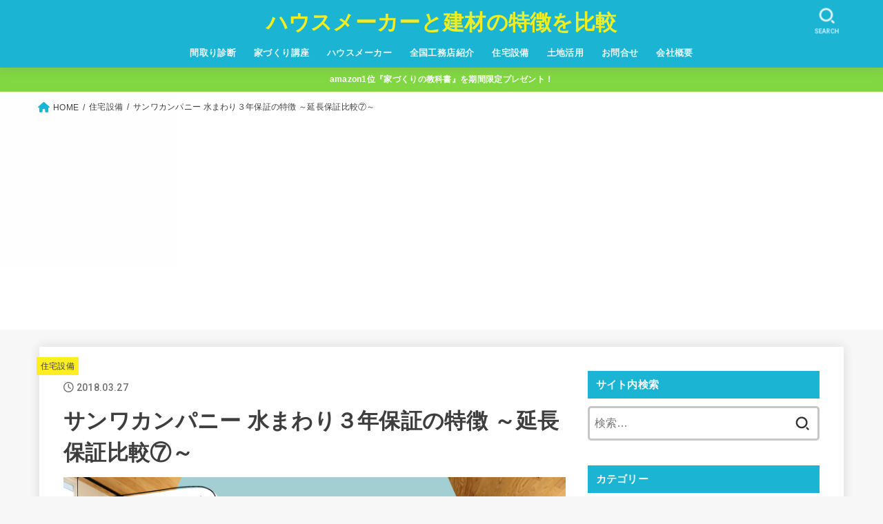

--- FILE ---
content_type: text/html; charset=UTF-8
request_url: https://iejoho.com/archives/6418
body_size: 32840
content:
<!doctype html>
<html dir="ltr" lang="ja"
	prefix="og: https://ogp.me/ns#" >
<head>
<meta charset="utf-8">
<meta http-equiv="X-UA-Compatible" content="IE=edge">
<meta name="HandheldFriendly" content="True">
<meta name="MobileOptimized" content="320">
<meta name="viewport" content="width=device-width, initial-scale=1"/>
<link rel="pingback" href="https://iejoho.com/xmlrpc.php">
<title>サンワカンパニー 水まわり３年保証の特徴 ～延長保証比較⑦～ - ハウスメーカーと建材の特徴を比較</title>

		<!-- All in One SEO 4.2.4 - aioseo.com -->
		<meta name="description" content="今回の延長保証比較はサンワカンパニーです。 サンワカンパニーは住宅設備全般を使う企業です。 キッチン・バスルー" />
		<meta name="robots" content="max-image-preview:large" />
		<link rel="canonical" href="https://iejoho.com/archives/6418" />
		<meta name="generator" content="All in One SEO (AIOSEO) 4.2.4 " />
		<meta property="og:locale" content="ja_JP" />
		<meta property="og:site_name" content="ハウスメーカーと建材の特徴を比較 - 一級建築士監修の家づくり情報サイト" />
		<meta property="og:type" content="article" />
		<meta property="og:title" content="サンワカンパニー 水まわり３年保証の特徴 ～延長保証比較⑦～ - ハウスメーカーと建材の特徴を比較" />
		<meta property="og:description" content="今回の延長保証比較はサンワカンパニーです。 サンワカンパニーは住宅設備全般を使う企業です。 キッチン・バスルー" />
		<meta property="og:url" content="https://iejoho.com/archives/6418" />
		<meta property="article:published_time" content="2018-03-26T23:14:07+00:00" />
		<meta property="article:modified_time" content="2018-09-28T07:09:43+00:00" />
		<meta name="twitter:card" content="summary_large_image" />
		<meta name="twitter:title" content="サンワカンパニー 水まわり３年保証の特徴 ～延長保証比較⑦～ - ハウスメーカーと建材の特徴を比較" />
		<meta name="twitter:description" content="今回の延長保証比較はサンワカンパニーです。 サンワカンパニーは住宅設備全般を使う企業です。 キッチン・バスルー" />
		<script type="application/ld+json" class="aioseo-schema">
			{"@context":"https:\/\/schema.org","@graph":[{"@type":"WebSite","@id":"https:\/\/iejoho.com\/#website","url":"https:\/\/iejoho.com\/","name":"\u30cf\u30a6\u30b9\u30e1\u30fc\u30ab\u30fc\u3068\u5efa\u6750\u306e\u7279\u5fb4\u3092\u6bd4\u8f03","description":"\u4e00\u7d1a\u5efa\u7bc9\u58eb\u76e3\u4fee\u306e\u5bb6\u3065\u304f\u308a\u60c5\u5831\u30b5\u30a4\u30c8","inLanguage":"ja","publisher":{"@id":"https:\/\/iejoho.com\/#organization"}},{"@type":"Organization","@id":"https:\/\/iejoho.com\/#organization","name":"\u30cf\u30a6\u30b9\u30e1\u30fc\u30ab\u30fc\u3068\u5efa\u6750\u306e\u7279\u5fb4\u3092\u6bd4\u8f03","url":"https:\/\/iejoho.com\/"},{"@type":"BreadcrumbList","@id":"https:\/\/iejoho.com\/archives\/6418#breadcrumblist","itemListElement":[{"@type":"ListItem","@id":"https:\/\/iejoho.com\/#listItem","position":1,"item":{"@type":"WebPage","@id":"https:\/\/iejoho.com\/","name":"\u30db\u30fc\u30e0","description":"\u4e00\u7d1a\u5efa\u7bc9\u58eb\u76e3\u4fee\u306e\u5bb6\u3065\u304f\u308a\u60c5\u5831\u30b5\u30a4\u30c8","url":"https:\/\/iejoho.com\/"}}]},{"@type":"Person","@id":"https:\/\/iejoho.com\/archives\/author\/ayahiichan#author","url":"https:\/\/iejoho.com\/archives\/author\/ayahiichan","name":"ayahiichan","image":{"@type":"ImageObject","@id":"https:\/\/iejoho.com\/archives\/6418#authorImage","url":"https:\/\/i0.wp.com\/iejoho.com\/wp-content\/uploads\/2018\/04\/\u7f8aa.jpg?fit=96%2C96&ssl=1","width":96,"height":96,"caption":"ayahiichan"}},{"@type":"WebPage","@id":"https:\/\/iejoho.com\/archives\/6418#webpage","url":"https:\/\/iejoho.com\/archives\/6418","name":"\u30b5\u30f3\u30ef\u30ab\u30f3\u30d1\u30cb\u30fc \u6c34\u307e\u308f\u308a\uff13\u5e74\u4fdd\u8a3c\u306e\u7279\u5fb4 \uff5e\u5ef6\u9577\u4fdd\u8a3c\u6bd4\u8f03\u2466\uff5e - \u30cf\u30a6\u30b9\u30e1\u30fc\u30ab\u30fc\u3068\u5efa\u6750\u306e\u7279\u5fb4\u3092\u6bd4\u8f03","description":"\u4eca\u56de\u306e\u5ef6\u9577\u4fdd\u8a3c\u6bd4\u8f03\u306f\u30b5\u30f3\u30ef\u30ab\u30f3\u30d1\u30cb\u30fc\u3067\u3059\u3002 \u30b5\u30f3\u30ef\u30ab\u30f3\u30d1\u30cb\u30fc\u306f\u4f4f\u5b85\u8a2d\u5099\u5168\u822c\u3092\u4f7f\u3046\u4f01\u696d\u3067\u3059\u3002 \u30ad\u30c3\u30c1\u30f3\u30fb\u30d0\u30b9\u30eb\u30fc","inLanguage":"ja","isPartOf":{"@id":"https:\/\/iejoho.com\/#website"},"breadcrumb":{"@id":"https:\/\/iejoho.com\/archives\/6418#breadcrumblist"},"author":"https:\/\/iejoho.com\/archives\/author\/ayahiichan#author","creator":"https:\/\/iejoho.com\/archives\/author\/ayahiichan#author","image":{"@type":"ImageObject","@id":"https:\/\/iejoho.com\/#mainImage","url":"https:\/\/iejoho.com\/wp-content\/uploads\/2018\/03\/2-3.bmp","width":910,"height":250},"primaryImageOfPage":{"@id":"https:\/\/iejoho.com\/archives\/6418#mainImage"},"datePublished":"2018-03-26T23:14:07+09:00","dateModified":"2018-09-28T07:09:43+09:00"},{"@type":"BlogPosting","@id":"https:\/\/iejoho.com\/archives\/6418#blogposting","name":"\u30b5\u30f3\u30ef\u30ab\u30f3\u30d1\u30cb\u30fc \u6c34\u307e\u308f\u308a\uff13\u5e74\u4fdd\u8a3c\u306e\u7279\u5fb4 \uff5e\u5ef6\u9577\u4fdd\u8a3c\u6bd4\u8f03\u2466\uff5e - \u30cf\u30a6\u30b9\u30e1\u30fc\u30ab\u30fc\u3068\u5efa\u6750\u306e\u7279\u5fb4\u3092\u6bd4\u8f03","description":"\u4eca\u56de\u306e\u5ef6\u9577\u4fdd\u8a3c\u6bd4\u8f03\u306f\u30b5\u30f3\u30ef\u30ab\u30f3\u30d1\u30cb\u30fc\u3067\u3059\u3002 \u30b5\u30f3\u30ef\u30ab\u30f3\u30d1\u30cb\u30fc\u306f\u4f4f\u5b85\u8a2d\u5099\u5168\u822c\u3092\u4f7f\u3046\u4f01\u696d\u3067\u3059\u3002 \u30ad\u30c3\u30c1\u30f3\u30fb\u30d0\u30b9\u30eb\u30fc","inLanguage":"ja","headline":"\u30b5\u30f3\u30ef\u30ab\u30f3\u30d1\u30cb\u30fc \u6c34\u307e\u308f\u308a\uff13\u5e74\u4fdd\u8a3c\u306e\u7279\u5fb4 \uff5e\u5ef6\u9577\u4fdd\u8a3c\u6bd4\u8f03\u2466\uff5e","author":{"@id":"https:\/\/iejoho.com\/archives\/author\/ayahiichan#author"},"publisher":{"@id":"https:\/\/iejoho.com\/#organization"},"datePublished":"2018-03-26T23:14:07+09:00","dateModified":"2018-09-28T07:09:43+09:00","articleSection":"\u4f4f\u5b85\u8a2d\u5099, \u5ef6\u9577\u4fdd\u8a3c","mainEntityOfPage":{"@id":"https:\/\/iejoho.com\/archives\/6418#webpage"},"isPartOf":{"@id":"https:\/\/iejoho.com\/archives\/6418#webpage"},"image":{"@type":"ImageObject","@id":"https:\/\/iejoho.com\/#articleImage","url":"https:\/\/iejoho.com\/wp-content\/uploads\/2018\/03\/2-3.bmp","width":910,"height":250}}]}
		</script>
		<!-- All in One SEO -->

<link rel='dns-prefetch' href='//secure.gravatar.com' />
<link rel='dns-prefetch' href='//fonts.googleapis.com' />
<link rel='dns-prefetch' href='//cdnjs.cloudflare.com' />
<link rel='dns-prefetch' href='//s.w.org' />
<link rel='dns-prefetch' href='//v0.wordpress.com' />
<link rel='dns-prefetch' href='//i0.wp.com' />
<link rel="alternate" type="application/rss+xml" title="ハウスメーカーと建材の特徴を比較 &raquo; フィード" href="https://iejoho.com/feed" />
<script type="text/javascript">
window._wpemojiSettings = {"baseUrl":"https:\/\/s.w.org\/images\/core\/emoji\/14.0.0\/72x72\/","ext":".png","svgUrl":"https:\/\/s.w.org\/images\/core\/emoji\/14.0.0\/svg\/","svgExt":".svg","source":{"concatemoji":"https:\/\/iejoho.com\/wp-includes\/js\/wp-emoji-release.min.js?ver=6.0.11"}};
/*! This file is auto-generated */
!function(e,a,t){var n,r,o,i=a.createElement("canvas"),p=i.getContext&&i.getContext("2d");function s(e,t){var a=String.fromCharCode,e=(p.clearRect(0,0,i.width,i.height),p.fillText(a.apply(this,e),0,0),i.toDataURL());return p.clearRect(0,0,i.width,i.height),p.fillText(a.apply(this,t),0,0),e===i.toDataURL()}function c(e){var t=a.createElement("script");t.src=e,t.defer=t.type="text/javascript",a.getElementsByTagName("head")[0].appendChild(t)}for(o=Array("flag","emoji"),t.supports={everything:!0,everythingExceptFlag:!0},r=0;r<o.length;r++)t.supports[o[r]]=function(e){if(!p||!p.fillText)return!1;switch(p.textBaseline="top",p.font="600 32px Arial",e){case"flag":return s([127987,65039,8205,9895,65039],[127987,65039,8203,9895,65039])?!1:!s([55356,56826,55356,56819],[55356,56826,8203,55356,56819])&&!s([55356,57332,56128,56423,56128,56418,56128,56421,56128,56430,56128,56423,56128,56447],[55356,57332,8203,56128,56423,8203,56128,56418,8203,56128,56421,8203,56128,56430,8203,56128,56423,8203,56128,56447]);case"emoji":return!s([129777,127995,8205,129778,127999],[129777,127995,8203,129778,127999])}return!1}(o[r]),t.supports.everything=t.supports.everything&&t.supports[o[r]],"flag"!==o[r]&&(t.supports.everythingExceptFlag=t.supports.everythingExceptFlag&&t.supports[o[r]]);t.supports.everythingExceptFlag=t.supports.everythingExceptFlag&&!t.supports.flag,t.DOMReady=!1,t.readyCallback=function(){t.DOMReady=!0},t.supports.everything||(n=function(){t.readyCallback()},a.addEventListener?(a.addEventListener("DOMContentLoaded",n,!1),e.addEventListener("load",n,!1)):(e.attachEvent("onload",n),a.attachEvent("onreadystatechange",function(){"complete"===a.readyState&&t.readyCallback()})),(e=t.source||{}).concatemoji?c(e.concatemoji):e.wpemoji&&e.twemoji&&(c(e.twemoji),c(e.wpemoji)))}(window,document,window._wpemojiSettings);
</script>
<style type="text/css">
img.wp-smiley,
img.emoji {
	display: inline !important;
	border: none !important;
	box-shadow: none !important;
	height: 1em !important;
	width: 1em !important;
	margin: 0 0.07em !important;
	vertical-align: -0.1em !important;
	background: none !important;
	padding: 0 !important;
}
</style>
	<link rel='stylesheet' id='wp-block-library-css'  href='https://iejoho.com/wp-includes/css/dist/block-library/style.min.css' type='text/css' media='all' />
<style id='wp-block-library-inline-css' type='text/css'>
.has-text-align-justify{text-align:justify;}
</style>
<link rel='stylesheet' id='mediaelement-css'  href='https://iejoho.com/wp-includes/js/mediaelement/mediaelementplayer-legacy.min.css?ver=4.2.16' type='text/css' media='all' />
<link rel='stylesheet' id='wp-mediaelement-css'  href='https://iejoho.com/wp-includes/js/mediaelement/wp-mediaelement.min.css' type='text/css' media='all' />
<style id='global-styles-inline-css' type='text/css'>
body{--wp--preset--color--black: #000;--wp--preset--color--cyan-bluish-gray: #abb8c3;--wp--preset--color--white: #fff;--wp--preset--color--pale-pink: #f78da7;--wp--preset--color--vivid-red: #cf2e2e;--wp--preset--color--luminous-vivid-orange: #ff6900;--wp--preset--color--luminous-vivid-amber: #fcb900;--wp--preset--color--light-green-cyan: #7bdcb5;--wp--preset--color--vivid-green-cyan: #00d084;--wp--preset--color--pale-cyan-blue: #8ed1fc;--wp--preset--color--vivid-cyan-blue: #0693e3;--wp--preset--color--vivid-purple: #9b51e0;--wp--preset--color--mainttlbg: var(--main-ttl-bg);--wp--preset--color--mainttltext: var(--main-ttl-color);--wp--preset--color--stkeditorcolor-1: var(--stk-editor-color1);--wp--preset--color--stkeditorcolor-2: var(--stk-editor-color2);--wp--preset--color--stkeditorcolor-3: var(--stk-editor-color3);--wp--preset--gradient--vivid-cyan-blue-to-vivid-purple: linear-gradient(135deg,rgba(6,147,227,1) 0%,rgb(155,81,224) 100%);--wp--preset--gradient--light-green-cyan-to-vivid-green-cyan: linear-gradient(135deg,rgb(122,220,180) 0%,rgb(0,208,130) 100%);--wp--preset--gradient--luminous-vivid-amber-to-luminous-vivid-orange: linear-gradient(135deg,rgba(252,185,0,1) 0%,rgba(255,105,0,1) 100%);--wp--preset--gradient--luminous-vivid-orange-to-vivid-red: linear-gradient(135deg,rgba(255,105,0,1) 0%,rgb(207,46,46) 100%);--wp--preset--gradient--very-light-gray-to-cyan-bluish-gray: linear-gradient(135deg,rgb(238,238,238) 0%,rgb(169,184,195) 100%);--wp--preset--gradient--cool-to-warm-spectrum: linear-gradient(135deg,rgb(74,234,220) 0%,rgb(151,120,209) 20%,rgb(207,42,186) 40%,rgb(238,44,130) 60%,rgb(251,105,98) 80%,rgb(254,248,76) 100%);--wp--preset--gradient--blush-light-purple: linear-gradient(135deg,rgb(255,206,236) 0%,rgb(152,150,240) 100%);--wp--preset--gradient--blush-bordeaux: linear-gradient(135deg,rgb(254,205,165) 0%,rgb(254,45,45) 50%,rgb(107,0,62) 100%);--wp--preset--gradient--luminous-dusk: linear-gradient(135deg,rgb(255,203,112) 0%,rgb(199,81,192) 50%,rgb(65,88,208) 100%);--wp--preset--gradient--pale-ocean: linear-gradient(135deg,rgb(255,245,203) 0%,rgb(182,227,212) 50%,rgb(51,167,181) 100%);--wp--preset--gradient--electric-grass: linear-gradient(135deg,rgb(202,248,128) 0%,rgb(113,206,126) 100%);--wp--preset--gradient--midnight: linear-gradient(135deg,rgb(2,3,129) 0%,rgb(40,116,252) 100%);--wp--preset--duotone--dark-grayscale: url('#wp-duotone-dark-grayscale');--wp--preset--duotone--grayscale: url('#wp-duotone-grayscale');--wp--preset--duotone--purple-yellow: url('#wp-duotone-purple-yellow');--wp--preset--duotone--blue-red: url('#wp-duotone-blue-red');--wp--preset--duotone--midnight: url('#wp-duotone-midnight');--wp--preset--duotone--magenta-yellow: url('#wp-duotone-magenta-yellow');--wp--preset--duotone--purple-green: url('#wp-duotone-purple-green');--wp--preset--duotone--blue-orange: url('#wp-duotone-blue-orange');--wp--preset--font-size--small: 13px;--wp--preset--font-size--medium: 20px;--wp--preset--font-size--large: 36px;--wp--preset--font-size--x-large: 42px;}.has-black-color{color: var(--wp--preset--color--black) !important;}.has-cyan-bluish-gray-color{color: var(--wp--preset--color--cyan-bluish-gray) !important;}.has-white-color{color: var(--wp--preset--color--white) !important;}.has-pale-pink-color{color: var(--wp--preset--color--pale-pink) !important;}.has-vivid-red-color{color: var(--wp--preset--color--vivid-red) !important;}.has-luminous-vivid-orange-color{color: var(--wp--preset--color--luminous-vivid-orange) !important;}.has-luminous-vivid-amber-color{color: var(--wp--preset--color--luminous-vivid-amber) !important;}.has-light-green-cyan-color{color: var(--wp--preset--color--light-green-cyan) !important;}.has-vivid-green-cyan-color{color: var(--wp--preset--color--vivid-green-cyan) !important;}.has-pale-cyan-blue-color{color: var(--wp--preset--color--pale-cyan-blue) !important;}.has-vivid-cyan-blue-color{color: var(--wp--preset--color--vivid-cyan-blue) !important;}.has-vivid-purple-color{color: var(--wp--preset--color--vivid-purple) !important;}.has-black-background-color{background-color: var(--wp--preset--color--black) !important;}.has-cyan-bluish-gray-background-color{background-color: var(--wp--preset--color--cyan-bluish-gray) !important;}.has-white-background-color{background-color: var(--wp--preset--color--white) !important;}.has-pale-pink-background-color{background-color: var(--wp--preset--color--pale-pink) !important;}.has-vivid-red-background-color{background-color: var(--wp--preset--color--vivid-red) !important;}.has-luminous-vivid-orange-background-color{background-color: var(--wp--preset--color--luminous-vivid-orange) !important;}.has-luminous-vivid-amber-background-color{background-color: var(--wp--preset--color--luminous-vivid-amber) !important;}.has-light-green-cyan-background-color{background-color: var(--wp--preset--color--light-green-cyan) !important;}.has-vivid-green-cyan-background-color{background-color: var(--wp--preset--color--vivid-green-cyan) !important;}.has-pale-cyan-blue-background-color{background-color: var(--wp--preset--color--pale-cyan-blue) !important;}.has-vivid-cyan-blue-background-color{background-color: var(--wp--preset--color--vivid-cyan-blue) !important;}.has-vivid-purple-background-color{background-color: var(--wp--preset--color--vivid-purple) !important;}.has-black-border-color{border-color: var(--wp--preset--color--black) !important;}.has-cyan-bluish-gray-border-color{border-color: var(--wp--preset--color--cyan-bluish-gray) !important;}.has-white-border-color{border-color: var(--wp--preset--color--white) !important;}.has-pale-pink-border-color{border-color: var(--wp--preset--color--pale-pink) !important;}.has-vivid-red-border-color{border-color: var(--wp--preset--color--vivid-red) !important;}.has-luminous-vivid-orange-border-color{border-color: var(--wp--preset--color--luminous-vivid-orange) !important;}.has-luminous-vivid-amber-border-color{border-color: var(--wp--preset--color--luminous-vivid-amber) !important;}.has-light-green-cyan-border-color{border-color: var(--wp--preset--color--light-green-cyan) !important;}.has-vivid-green-cyan-border-color{border-color: var(--wp--preset--color--vivid-green-cyan) !important;}.has-pale-cyan-blue-border-color{border-color: var(--wp--preset--color--pale-cyan-blue) !important;}.has-vivid-cyan-blue-border-color{border-color: var(--wp--preset--color--vivid-cyan-blue) !important;}.has-vivid-purple-border-color{border-color: var(--wp--preset--color--vivid-purple) !important;}.has-vivid-cyan-blue-to-vivid-purple-gradient-background{background: var(--wp--preset--gradient--vivid-cyan-blue-to-vivid-purple) !important;}.has-light-green-cyan-to-vivid-green-cyan-gradient-background{background: var(--wp--preset--gradient--light-green-cyan-to-vivid-green-cyan) !important;}.has-luminous-vivid-amber-to-luminous-vivid-orange-gradient-background{background: var(--wp--preset--gradient--luminous-vivid-amber-to-luminous-vivid-orange) !important;}.has-luminous-vivid-orange-to-vivid-red-gradient-background{background: var(--wp--preset--gradient--luminous-vivid-orange-to-vivid-red) !important;}.has-very-light-gray-to-cyan-bluish-gray-gradient-background{background: var(--wp--preset--gradient--very-light-gray-to-cyan-bluish-gray) !important;}.has-cool-to-warm-spectrum-gradient-background{background: var(--wp--preset--gradient--cool-to-warm-spectrum) !important;}.has-blush-light-purple-gradient-background{background: var(--wp--preset--gradient--blush-light-purple) !important;}.has-blush-bordeaux-gradient-background{background: var(--wp--preset--gradient--blush-bordeaux) !important;}.has-luminous-dusk-gradient-background{background: var(--wp--preset--gradient--luminous-dusk) !important;}.has-pale-ocean-gradient-background{background: var(--wp--preset--gradient--pale-ocean) !important;}.has-electric-grass-gradient-background{background: var(--wp--preset--gradient--electric-grass) !important;}.has-midnight-gradient-background{background: var(--wp--preset--gradient--midnight) !important;}.has-small-font-size{font-size: var(--wp--preset--font-size--small) !important;}.has-medium-font-size{font-size: var(--wp--preset--font-size--medium) !important;}.has-large-font-size{font-size: var(--wp--preset--font-size--large) !important;}.has-x-large-font-size{font-size: var(--wp--preset--font-size--x-large) !important;}
</style>
<link rel='stylesheet' id='ts_fab_css-css'  href='https://iejoho.com/wp-content/plugins/fancier-author-box/css/ts-fab.min.css?ver=1.4' type='text/css' media='all' />
<link rel='stylesheet' id='sb-type-std-css'  href='https://iejoho.com/wp-content/plugins/speech-bubble/css/sb-type-std.css' type='text/css' media='all' />
<link rel='stylesheet' id='sb-type-fb-css'  href='https://iejoho.com/wp-content/plugins/speech-bubble/css/sb-type-fb.css' type='text/css' media='all' />
<link rel='stylesheet' id='sb-type-fb-flat-css'  href='https://iejoho.com/wp-content/plugins/speech-bubble/css/sb-type-fb-flat.css' type='text/css' media='all' />
<link rel='stylesheet' id='sb-type-ln-css'  href='https://iejoho.com/wp-content/plugins/speech-bubble/css/sb-type-ln.css' type='text/css' media='all' />
<link rel='stylesheet' id='sb-type-ln-flat-css'  href='https://iejoho.com/wp-content/plugins/speech-bubble/css/sb-type-ln-flat.css' type='text/css' media='all' />
<link rel='stylesheet' id='sb-type-pink-css'  href='https://iejoho.com/wp-content/plugins/speech-bubble/css/sb-type-pink.css' type='text/css' media='all' />
<link rel='stylesheet' id='sb-type-rtail-css'  href='https://iejoho.com/wp-content/plugins/speech-bubble/css/sb-type-rtail.css' type='text/css' media='all' />
<link rel='stylesheet' id='sb-type-drop-css'  href='https://iejoho.com/wp-content/plugins/speech-bubble/css/sb-type-drop.css' type='text/css' media='all' />
<link rel='stylesheet' id='sb-type-think-css'  href='https://iejoho.com/wp-content/plugins/speech-bubble/css/sb-type-think.css' type='text/css' media='all' />
<link rel='stylesheet' id='sb-no-br-css'  href='https://iejoho.com/wp-content/plugins/speech-bubble/css/sb-no-br.css' type='text/css' media='all' />
<link rel='stylesheet' id='toc-screen-css'  href='https://iejoho.com/wp-content/plugins/table-of-contents-plus/screen.min.css?ver=2106' type='text/css' media='all' />
<link rel='stylesheet' id='ppress-frontend-css'  href='https://iejoho.com/wp-content/plugins/wp-user-avatar/assets/css/frontend.min.css?ver=4.1.1' type='text/css' media='all' />
<link rel='stylesheet' id='ppress-flatpickr-css'  href='https://iejoho.com/wp-content/plugins/wp-user-avatar/assets/flatpickr/flatpickr.min.css?ver=4.1.1' type='text/css' media='all' />
<link rel='stylesheet' id='ppress-select2-css'  href='https://iejoho.com/wp-content/plugins/wp-user-avatar/assets/select2/select2.min.css' type='text/css' media='all' />
<link rel='stylesheet' id='wordpress-popular-posts-css-css'  href='https://iejoho.com/wp-content/plugins/wordpress-popular-posts/assets/css/wpp.css?ver=6.0.3' type='text/css' media='all' />
<link rel='stylesheet' id='stk_style-css'  href='https://iejoho.com/wp-content/themes/jstork19/style.css?ver=3.32.1' type='text/css' media='all' />
<style id='stk_style-inline-css' type='text/css'>
:root{--stk-base-font-family:"游ゴシック","Yu Gothic","游ゴシック体","YuGothic","Hiragino Kaku Gothic ProN",Meiryo,sans-serif;--stk-base-font-size-pc:103%;--stk-base-font-size-sp:103%;--stk-font-awesome-free:"Font Awesome 6 Free";--stk-font-awesome-brand:"Font Awesome 6 Brands";--wp--preset--font-size--medium:clamp(1.2em,2.5vw,20px);--wp--preset--font-size--large:clamp(1.5em,4.5vw,36px);--wp--preset--font-size--x-large:clamp(1.9em,5.25vw,42px);--wp--style--gallery-gap-default:.5em;--stk-wrap-width:1166px;--stk-wide-width:980px;--stk-main-width:728px;--stk-side-margin:32px;--stk-post-thumb-ratio:62.5%;--stk-margin:1.6em;--stk-h2-margin-rl:-2vw;--stk-el-margin-rl:-4vw;--main-text-color:#3E3E3E;--main-link-color:#1bb4d3;--main-link-color-hover:#E69B9B;--main-ttl-bg:#1bb4d3;--main-ttl-bg-rgba:rgba(27,180,211,.1);--main-ttl-color:#fff;--header-bg:#1bb4d3;--header-bg-overlay:#0ea3c9;--header-logo-color:#ee2;--header-text-color:#edf9fc;--inner-content-bg:#fff;--label-bg:#fcee21;--label-text-color:#3e3e3e;--slider-text-color:#444;--side-text-color:#3e3e3e;--footer-bg:#666;--footer-text-color:#CACACA;--footer-link-color:#f7f7f7;--new-mark-bg:#ff6347;--oc-box-blue:#82c8e2;--oc-box-blue-inner:#d4f3ff;--oc-box-red:#ee5656;--oc-box-red-inner:#feeeed;--oc-box-yellow:#f7cf2e;--oc-box-yellow-inner:#fffae2;--oc-box-green:#39cd75;--oc-box-green-inner:#e8fbf0;--oc-box-pink:#f7b2b2;--oc-box-pink-inner:#fee;--oc-box-gray:#9c9c9c;--oc-box-gray-inner:#f5f5f5;--oc-box-black:#313131;--oc-box-black-inner:#404040;--oc-btn-rich_yellow:#f7cf2e;--oc-btn-rich_yellow-sdw:#ecb254;--oc-btn-rich_pink:#ee5656;--oc-btn-rich_pink-sdw:#d34e4e;--oc-btn-rich_orange:#ef9b2f;--oc-btn-rich_orange-sdw:#cc8c23;--oc-btn-rich_green:#39cd75;--oc-btn-rich_green-sdw:#1eae59;--oc-btn-rich_blue:#19b4ce;--oc-btn-rich_blue-sdw:#07889d;--oc-base-border-color:rgba(125,125,125,.3);--oc-has-background-basic-padding:1.1em;--stk-maker-yellow:#ff6;--stk-maker-pink:#ffd5d5;--stk-maker-blue:#b5dfff;--stk-maker-green:#cff7c7;--stk-caption-font-size:11px;--stk-editor-color1:#1bb4d3;--stk-editor-color2:#f55e5e;--stk-editor-color3:#ee2;--stk-editor-color1-rgba:rgba(27,180,211,.1);--stk-editor-color2-rgba:rgba(245,94,94,.1);--stk-editor-color3-rgba:rgba(238,238,34,.1)}.has-stkeditorcolor-1-color{color:var(--stk-editor-color1)}.has-stkeditorcolor-2-color{color:var(--stk-editor-color2)}.has-stkeditorcolor-3-color{color:var(--stk-editor-color3)}.has-stkeditorcolor-1-background-color{background-color:var(--stk-editor-color1)}.has-stkeditorcolor-2-background-color{background-color:var(--stk-editor-color2)}.has-stkeditorcolor-3-background-color{background-color:var(--stk-editor-color3)}
ul.wpp-list{counter-reset:number}ul.wpp-list li{list-style:none;position:relative;border-bottom:1px solid #ddd;margin:0;padding-bottom:.75em}ul.wpp-list li a::before{counter-increment:number;content:counter(number);background-color:var(--main-ttl-bg);color:var(--main-ttl-color);margin-right:3px;width:1.5em;height:1.5em;line-height:1.5em;font-size:75%;border-radius:3px;font-weight:bold;display:block;text-align:center;position:absolute;left:2px;top:2px;z-index:1}ul.wpp-list img{margin-bottom:0;margin-right:5px}ul.wpp-list li a.wpp-post-title{display:block}ul.wpp-list li a.wpp-post-title::before,ul.wpp-list li .wpp-author a::before,ul.wpp-list li .wpp-category a::before{content:none}ul.wpp-list .wpp-excerpt{font-size:80%}@media only screen and (max-width:480px){#toc_container{font-size:90%}}#toc_container{width:100%!important;padding:1.2em;border:5px solid rgba(100,100,100,.2)}#toc_container li{margin:1em 0;font-weight:bold}#toc_container li li{font-weight:normal;margin:.5em 0}#toc_container li::before{content:none}#toc_container .toc_number{display:inline-block;font-weight:bold;font-size:75%;background-color:var(--main-ttl-bg);color:var(--main-ttl-color);min-width:2.1em;min-height:2.1em;line-height:2.1;text-align:center;border-radius:1em;margin-right:.3em;padding:0 7px}#toc_container a{color:inherit;text-decoration:none}#toc_container a:hover{text-decoration:underline}#toc_container p.toc_title{max-width:580px;font-weight:bold;text-align:left;margin:0 auto;font-size:100%;vertical-align:middle}#toc_container .toc_title::before{display:inline-block;font-family:var(--stk-font-awesome-free,"Font Awesome 5 Free");font-weight:900;content:"\f03a";margin-right:.8em;margin-left:.4em;transform:scale(1.4);color:var(--main-ttl-bg)}#toc_container .toc_title .toc_toggle{font-size:80%;font-weight:normal;margin-left:.2em}#toc_container .toc_list{max-width:580px;margin-left:auto;margin-right:auto}#toc_container .toc_list>li{padding-left:0}
</style>
<link rel='stylesheet' id='stk_child-style-css'  href='https://iejoho.com/wp-content/themes/jstork19_custom/style.css' type='text/css' media='all' />
<link rel='stylesheet' id='gf_font-css'  href='https://fonts.googleapis.com/css2?family=Roboto:wght@500;900&#038;display=swap' type='text/css' media='all' />
<style id='gf_font-inline-css' type='text/css'>
.gf {font-family: "Roboto", "游ゴシック", "Yu Gothic", "游ゴシック体", "YuGothic", "Hiragino Kaku Gothic ProN", Meiryo, sans-serif;}
</style>
<link rel='stylesheet' id='fontawesome-css'  href='https://cdnjs.cloudflare.com/ajax/libs/font-awesome/6.3.0/css/all.min.css' type='text/css' media='all' />
<link rel='stylesheet' id='jetpack_css-css'  href='https://iejoho.com/wp-content/plugins/jetpack/css/jetpack.css?ver=11.2.2' type='text/css' media='all' />
<script type='text/javascript' src='https://iejoho.com/wp-includes/js/jquery/jquery.min.js?ver=3.6.0' id='jquery-core-js'></script>
<script type='text/javascript' src='https://iejoho.com/wp-includes/js/jquery/jquery-migrate.min.js?ver=3.3.2' id='jquery-migrate-js'></script>
<script type='text/javascript' id='jquery-js-after'>
jQuery(function($){$(".widget_categories li, .widget_nav_menu li").has("ul").toggleClass("accordionMenu");$(".widget ul.children , .widget ul.sub-menu").after("<span class='accordionBtn'></span>");$(".widget ul.children , .widget ul.sub-menu").hide();$("ul .accordionBtn").on("click",function(){$(this).prev("ul").slideToggle();$(this).toggleClass("active")})});
</script>
<script type='text/javascript' src='https://iejoho.com/wp-content/plugins/jquery-vertical-accordion-menu/js/jquery.hoverIntent.minified.js' id='jqueryhoverintent-js'></script>
<script type='text/javascript' src='https://iejoho.com/wp-content/plugins/jquery-vertical-accordion-menu/js/jquery.cookie.js' id='jquerycookie-js'></script>
<script type='text/javascript' src='https://iejoho.com/wp-content/plugins/jquery-vertical-accordion-menu/js/jquery.dcjqaccordion.2.9.js' id='dcjqaccordion-js'></script>
<script type='text/javascript' src='https://iejoho.com/wp-content/plugins/fancier-author-box/js/ts-fab.min.js?ver=1.4' id='ts_fab_js-js'></script>
<script type='text/javascript' src='https://iejoho.com/wp-content/plugins/wp-user-avatar/assets/flatpickr/flatpickr.min.js' id='ppress-flatpickr-js'></script>
<script type='text/javascript' src='https://iejoho.com/wp-content/plugins/wp-user-avatar/assets/select2/select2.min.js' id='ppress-select2-js'></script>
<script type='application/json' id='wpp-json'>
{"sampling_active":0,"sampling_rate":100,"ajax_url":"https:\/\/iejoho.com\/wp-json\/wordpress-popular-posts\/v1\/popular-posts","api_url":"https:\/\/iejoho.com\/wp-json\/wordpress-popular-posts","ID":6418,"token":"52dfb41f83","lang":0,"debug":0}
</script>
<script type='text/javascript' src='https://iejoho.com/wp-content/plugins/wordpress-popular-posts/assets/js/wpp.min.js?ver=6.0.3' id='wpp-js-js'></script>
<link rel="https://api.w.org/" href="https://iejoho.com/wp-json/" /><link rel="alternate" type="application/json" href="https://iejoho.com/wp-json/wp/v2/posts/6418" /><link rel="EditURI" type="application/rsd+xml" title="RSD" href="https://iejoho.com/xmlrpc.php?rsd" />
<link rel="wlwmanifest" type="application/wlwmanifest+xml" href="https://iejoho.com/wp-includes/wlwmanifest.xml" /> 

<link rel='shortlink' href='https://wp.me/p6JvkF-1Fw' />
<link rel="alternate" type="application/json+oembed" href="https://iejoho.com/wp-json/oembed/1.0/embed?url=https%3A%2F%2Fiejoho.com%2Farchives%2F6418" />
<link rel="alternate" type="text/xml+oembed" href="https://iejoho.com/wp-json/oembed/1.0/embed?url=https%3A%2F%2Fiejoho.com%2Farchives%2F6418&#038;format=xml" />
            <style id="wpp-loading-animation-styles">@-webkit-keyframes bgslide{from{background-position-x:0}to{background-position-x:-200%}}@keyframes bgslide{from{background-position-x:0}to{background-position-x:-200%}}.wpp-widget-placeholder,.wpp-widget-block-placeholder{margin:0 auto;width:60px;height:3px;background:#dd3737;background:linear-gradient(90deg,#dd3737 0%,#571313 10%,#dd3737 100%);background-size:200% auto;border-radius:3px;-webkit-animation:bgslide 1s infinite linear;animation:bgslide 1s infinite linear}</style>
            <style>img#wpstats{display:none}</style>
	<meta name="thumbnail" content="https://iejoho.com/wp-content/uploads/2018/03/2-3.bmp" />
</head>
<body class="post-template-default single single-post postid-6418 single-format-standard wp-embed-responsive gf_Roboto h_layout_pc_center_full h_layout_sp_center">
<svg xmlns="http://www.w3.org/2000/svg" viewBox="0 0 0 0" width="0" height="0" focusable="false" role="none" style="visibility: hidden; position: absolute; left: -9999px; overflow: hidden;" ><defs><filter id="wp-duotone-dark-grayscale"><feColorMatrix color-interpolation-filters="sRGB" type="matrix" values=" .299 .587 .114 0 0 .299 .587 .114 0 0 .299 .587 .114 0 0 .299 .587 .114 0 0 " /><feComponentTransfer color-interpolation-filters="sRGB" ><feFuncR type="table" tableValues="0 0.49803921568627" /><feFuncG type="table" tableValues="0 0.49803921568627" /><feFuncB type="table" tableValues="0 0.49803921568627" /><feFuncA type="table" tableValues="1 1" /></feComponentTransfer><feComposite in2="SourceGraphic" operator="in" /></filter></defs></svg><svg xmlns="http://www.w3.org/2000/svg" viewBox="0 0 0 0" width="0" height="0" focusable="false" role="none" style="visibility: hidden; position: absolute; left: -9999px; overflow: hidden;" ><defs><filter id="wp-duotone-grayscale"><feColorMatrix color-interpolation-filters="sRGB" type="matrix" values=" .299 .587 .114 0 0 .299 .587 .114 0 0 .299 .587 .114 0 0 .299 .587 .114 0 0 " /><feComponentTransfer color-interpolation-filters="sRGB" ><feFuncR type="table" tableValues="0 1" /><feFuncG type="table" tableValues="0 1" /><feFuncB type="table" tableValues="0 1" /><feFuncA type="table" tableValues="1 1" /></feComponentTransfer><feComposite in2="SourceGraphic" operator="in" /></filter></defs></svg><svg xmlns="http://www.w3.org/2000/svg" viewBox="0 0 0 0" width="0" height="0" focusable="false" role="none" style="visibility: hidden; position: absolute; left: -9999px; overflow: hidden;" ><defs><filter id="wp-duotone-purple-yellow"><feColorMatrix color-interpolation-filters="sRGB" type="matrix" values=" .299 .587 .114 0 0 .299 .587 .114 0 0 .299 .587 .114 0 0 .299 .587 .114 0 0 " /><feComponentTransfer color-interpolation-filters="sRGB" ><feFuncR type="table" tableValues="0.54901960784314 0.98823529411765" /><feFuncG type="table" tableValues="0 1" /><feFuncB type="table" tableValues="0.71764705882353 0.25490196078431" /><feFuncA type="table" tableValues="1 1" /></feComponentTransfer><feComposite in2="SourceGraphic" operator="in" /></filter></defs></svg><svg xmlns="http://www.w3.org/2000/svg" viewBox="0 0 0 0" width="0" height="0" focusable="false" role="none" style="visibility: hidden; position: absolute; left: -9999px; overflow: hidden;" ><defs><filter id="wp-duotone-blue-red"><feColorMatrix color-interpolation-filters="sRGB" type="matrix" values=" .299 .587 .114 0 0 .299 .587 .114 0 0 .299 .587 .114 0 0 .299 .587 .114 0 0 " /><feComponentTransfer color-interpolation-filters="sRGB" ><feFuncR type="table" tableValues="0 1" /><feFuncG type="table" tableValues="0 0.27843137254902" /><feFuncB type="table" tableValues="0.5921568627451 0.27843137254902" /><feFuncA type="table" tableValues="1 1" /></feComponentTransfer><feComposite in2="SourceGraphic" operator="in" /></filter></defs></svg><svg xmlns="http://www.w3.org/2000/svg" viewBox="0 0 0 0" width="0" height="0" focusable="false" role="none" style="visibility: hidden; position: absolute; left: -9999px; overflow: hidden;" ><defs><filter id="wp-duotone-midnight"><feColorMatrix color-interpolation-filters="sRGB" type="matrix" values=" .299 .587 .114 0 0 .299 .587 .114 0 0 .299 .587 .114 0 0 .299 .587 .114 0 0 " /><feComponentTransfer color-interpolation-filters="sRGB" ><feFuncR type="table" tableValues="0 0" /><feFuncG type="table" tableValues="0 0.64705882352941" /><feFuncB type="table" tableValues="0 1" /><feFuncA type="table" tableValues="1 1" /></feComponentTransfer><feComposite in2="SourceGraphic" operator="in" /></filter></defs></svg><svg xmlns="http://www.w3.org/2000/svg" viewBox="0 0 0 0" width="0" height="0" focusable="false" role="none" style="visibility: hidden; position: absolute; left: -9999px; overflow: hidden;" ><defs><filter id="wp-duotone-magenta-yellow"><feColorMatrix color-interpolation-filters="sRGB" type="matrix" values=" .299 .587 .114 0 0 .299 .587 .114 0 0 .299 .587 .114 0 0 .299 .587 .114 0 0 " /><feComponentTransfer color-interpolation-filters="sRGB" ><feFuncR type="table" tableValues="0.78039215686275 1" /><feFuncG type="table" tableValues="0 0.94901960784314" /><feFuncB type="table" tableValues="0.35294117647059 0.47058823529412" /><feFuncA type="table" tableValues="1 1" /></feComponentTransfer><feComposite in2="SourceGraphic" operator="in" /></filter></defs></svg><svg xmlns="http://www.w3.org/2000/svg" viewBox="0 0 0 0" width="0" height="0" focusable="false" role="none" style="visibility: hidden; position: absolute; left: -9999px; overflow: hidden;" ><defs><filter id="wp-duotone-purple-green"><feColorMatrix color-interpolation-filters="sRGB" type="matrix" values=" .299 .587 .114 0 0 .299 .587 .114 0 0 .299 .587 .114 0 0 .299 .587 .114 0 0 " /><feComponentTransfer color-interpolation-filters="sRGB" ><feFuncR type="table" tableValues="0.65098039215686 0.40392156862745" /><feFuncG type="table" tableValues="0 1" /><feFuncB type="table" tableValues="0.44705882352941 0.4" /><feFuncA type="table" tableValues="1 1" /></feComponentTransfer><feComposite in2="SourceGraphic" operator="in" /></filter></defs></svg><svg xmlns="http://www.w3.org/2000/svg" viewBox="0 0 0 0" width="0" height="0" focusable="false" role="none" style="visibility: hidden; position: absolute; left: -9999px; overflow: hidden;" ><defs><filter id="wp-duotone-blue-orange"><feColorMatrix color-interpolation-filters="sRGB" type="matrix" values=" .299 .587 .114 0 0 .299 .587 .114 0 0 .299 .587 .114 0 0 .299 .587 .114 0 0 " /><feComponentTransfer color-interpolation-filters="sRGB" ><feFuncR type="table" tableValues="0.098039215686275 1" /><feFuncG type="table" tableValues="0 0.66274509803922" /><feFuncB type="table" tableValues="0.84705882352941 0.41960784313725" /><feFuncA type="table" tableValues="1 1" /></feComponentTransfer><feComposite in2="SourceGraphic" operator="in" /></filter></defs></svg><svg xmlns="http://www.w3.org/2000/svg" width="0" height="0" focusable="false" role="none" style="visibility: hidden; position: absolute; left: -9999px; overflow: hidden;"><defs>
		<symbol viewBox="0 0 512 512" id="stk-facebook-svg"><path d="M504 256C504 119 393 8 256 8S8 119 8 256c0 123.78 90.69 226.38 209.25 245V327.69h-63V256h63v-54.64c0-62.15 37-96.48 93.67-96.48 27.14 0 55.52 4.84 55.52 4.84v61h-31.28c-30.8 0-40.41 19.12-40.41 38.73V256h68.78l-11 71.69h-57.78V501C413.31 482.38 504 379.78 504 256z"/></symbol>
		<symbol viewBox="0 0 512 512" id="stk-twitter-svg"><path d="M459.37 151.716c.325 4.548.325 9.097.325 13.645 0 138.72-105.583 298.558-298.558 298.558-59.452 0-114.68-17.219-161.137-47.106 8.447.974 16.568 1.299 25.34 1.299 49.055 0 94.213-16.568 130.274-44.832-46.132-.975-84.792-31.188-98.112-72.772 6.498.974 12.995 1.624 19.818 1.624 9.421 0 18.843-1.3 27.614-3.573-48.081-9.747-84.143-51.98-84.143-102.985v-1.299c13.969 7.797 30.214 12.67 47.431 13.319-28.264-18.843-46.781-51.005-46.781-87.391 0-19.492 5.197-37.36 14.294-52.954 51.655 63.675 129.3 105.258 216.365 109.807-1.624-7.797-2.599-15.918-2.599-24.04 0-57.828 46.782-104.934 104.934-104.934 30.213 0 57.502 12.67 76.67 33.137 23.715-4.548 46.456-13.32 66.599-25.34-7.798 24.366-24.366 44.833-46.132 57.827 21.117-2.273 41.584-8.122 60.426-16.243-14.292 20.791-32.161 39.308-52.628 54.253z"/></symbol>
		<symbol viewBox="0 0 576 512" id="stk-youtube-svg"><path d="M549.655 124.083c-6.281-23.65-24.787-42.276-48.284-48.597C458.781 64 288 64 288 64S117.22 64 74.629 75.486c-23.497 6.322-42.003 24.947-48.284 48.597-11.412 42.867-11.412 132.305-11.412 132.305s0 89.438 11.412 132.305c6.281 23.65 24.787 41.5 48.284 47.821C117.22 448 288 448 288 448s170.78 0 213.371-11.486c23.497-6.321 42.003-24.171 48.284-47.821 11.412-42.867 11.412-132.305 11.412-132.305s0-89.438-11.412-132.305zm-317.51 213.508V175.185l142.739 81.205-142.739 81.201z"/></symbol>
		<symbol viewBox="0 0 448 512" id="stk-instagram-svg"><path d="M224.1 141c-63.6 0-114.9 51.3-114.9 114.9s51.3 114.9 114.9 114.9S339 319.5 339 255.9 287.7 141 224.1 141zm0 189.6c-41.1 0-74.7-33.5-74.7-74.7s33.5-74.7 74.7-74.7 74.7 33.5 74.7 74.7-33.6 74.7-74.7 74.7zm146.4-194.3c0 14.9-12 26.8-26.8 26.8-14.9 0-26.8-12-26.8-26.8s12-26.8 26.8-26.8 26.8 12 26.8 26.8zm76.1 27.2c-1.7-35.9-9.9-67.7-36.2-93.9-26.2-26.2-58-34.4-93.9-36.2-37-2.1-147.9-2.1-184.9 0-35.8 1.7-67.6 9.9-93.9 36.1s-34.4 58-36.2 93.9c-2.1 37-2.1 147.9 0 184.9 1.7 35.9 9.9 67.7 36.2 93.9s58 34.4 93.9 36.2c37 2.1 147.9 2.1 184.9 0 35.9-1.7 67.7-9.9 93.9-36.2 26.2-26.2 34.4-58 36.2-93.9 2.1-37 2.1-147.8 0-184.8zM398.8 388c-7.8 19.6-22.9 34.7-42.6 42.6-29.5 11.7-99.5 9-132.1 9s-102.7 2.6-132.1-9c-19.6-7.8-34.7-22.9-42.6-42.6-11.7-29.5-9-99.5-9-132.1s-2.6-102.7 9-132.1c7.8-19.6 22.9-34.7 42.6-42.6 29.5-11.7 99.5-9 132.1-9s102.7-2.6 132.1 9c19.6 7.8 34.7 22.9 42.6 42.6 11.7 29.5 9 99.5 9 132.1s2.7 102.7-9 132.1z"/></symbol>
		<symbol viewBox="0 0 32 32" id="stk-line-svg"><path d="M25.82 13.151c0.465 0 0.84 0.38 0.84 0.841 0 0.46-0.375 0.84-0.84 0.84h-2.34v1.5h2.34c0.465 0 0.84 0.377 0.84 0.84 0 0.459-0.375 0.839-0.84 0.839h-3.181c-0.46 0-0.836-0.38-0.836-0.839v-6.361c0-0.46 0.376-0.84 0.84-0.84h3.181c0.461 0 0.836 0.38 0.836 0.84 0 0.465-0.375 0.84-0.84 0.84h-2.34v1.5zM20.68 17.172c0 0.36-0.232 0.68-0.576 0.795-0.085 0.028-0.177 0.041-0.265 0.041-0.281 0-0.521-0.12-0.68-0.333l-3.257-4.423v3.92c0 0.459-0.372 0.839-0.841 0.839-0.461 0-0.835-0.38-0.835-0.839v-6.361c0-0.36 0.231-0.68 0.573-0.793 0.080-0.031 0.181-0.044 0.259-0.044 0.26 0 0.5 0.139 0.66 0.339l3.283 4.44v-3.941c0-0.46 0.376-0.84 0.84-0.84 0.46 0 0.84 0.38 0.84 0.84zM13.025 17.172c0 0.459-0.376 0.839-0.841 0.839-0.46 0-0.836-0.38-0.836-0.839v-6.361c0-0.46 0.376-0.84 0.84-0.84 0.461 0 0.837 0.38 0.837 0.84zM9.737 18.011h-3.181c-0.46 0-0.84-0.38-0.84-0.839v-6.361c0-0.46 0.38-0.84 0.84-0.84 0.464 0 0.84 0.38 0.84 0.84v5.521h2.341c0.464 0 0.839 0.377 0.839 0.84 0 0.459-0.376 0.839-0.839 0.839zM32 13.752c0-7.161-7.18-12.989-16-12.989s-16 5.828-16 12.989c0 6.415 5.693 11.789 13.38 12.811 0.521 0.109 1.231 0.344 1.411 0.787 0.16 0.401 0.105 1.021 0.051 1.44l-0.219 1.36c-0.060 0.401-0.32 1.581 1.399 0.86 1.721-0.719 9.221-5.437 12.581-9.3 2.299-2.519 3.397-5.099 3.397-7.957z"/></symbol>
		<symbol viewBox="0 0 50 50" id="stk-feedly-svg"><path d="M20.42,44.65h9.94c1.59,0,3.12-.63,4.25-1.76l12-12c2.34-2.34,2.34-6.14,0-8.48L29.64,5.43c-2.34-2.34-6.14-2.34-8.48,0L4.18,22.4c-2.34,2.34-2.34,6.14,0,8.48l12,12c1.12,1.12,2.65,1.76,4.24,1.76Zm-2.56-11.39l-.95-.95c-.39-.39-.39-1.02,0-1.41l7.07-7.07c.39-.39,1.02-.39,1.41,0l2.12,2.12c.39,.39,.39,1.02,0,1.41l-5.9,5.9c-.19,.19-.44,.29-.71,.29h-2.34c-.27,0-.52-.11-.71-.29Zm10.36,4.71l-.95,.95c-.19,.19-.44,.29-.71,.29h-2.34c-.27,0-.52-.11-.71-.29l-.95-.95c-.39-.39-.39-1.02,0-1.41l2.12-2.12c.39-.39,1.02-.39,1.41,0l2.12,2.12c.39,.39,.39,1.02,0,1.41ZM11.25,25.23l12.73-12.73c.39-.39,1.02-.39,1.41,0l2.12,2.12c.39,.39,.39,1.02,0,1.41l-11.55,11.55c-.19,.19-.45,.29-.71,.29h-2.34c-.27,0-.52-.11-.71-.29l-.95-.95c-.39-.39-.39-1.02,0-1.41Z"/></symbol>
		<symbol viewBox="0 0 448 512" id="stk-tiktok-svg"><path d="M448,209.91a210.06,210.06,0,0,1-122.77-39.25V349.38A162.55,162.55,0,1,1,185,188.31V278.2a74.62,74.62,0,1,0,52.23,71.18V0l88,0a121.18,121.18,0,0,0,1.86,22.17h0A122.18,122.18,0,0,0,381,102.39a121.43,121.43,0,0,0,67,20.14Z"/></symbol>
		<symbol viewBox="0 0 50 50" id="stk-hatebu-svg"><path d="M5.53,7.51c5.39,0,10.71,0,16.02,0,.73,0,1.47,.06,2.19,.19,3.52,.6,6.45,3.36,6.99,6.54,.63,3.68-1.34,7.09-5.02,8.67-.32,.14-.63,.27-1.03,.45,3.69,.93,6.25,3.02,7.37,6.59,1.79,5.7-2.32,11.79-8.4,12.05-6.01,.26-12.03,.06-18.13,.06V7.51Zm8.16,28.37c.16,.03,.26,.07,.35,.07,1.82,0,3.64,.03,5.46,0,2.09-.03,3.73-1.58,3.89-3.62,.14-1.87-1.28-3.79-3.27-3.97-2.11-.19-4.25-.04-6.42-.04v7.56Zm-.02-13.77c1.46,0,2.83,0,4.2,0,.29,0,.58,0,.86-.03,1.67-.21,3.01-1.53,3.17-3.12,.16-1.62-.75-3.32-2.36-3.61-1.91-.34-3.89-.25-5.87-.35v7.1Z"/><path d="M43.93,30.53h-7.69V7.59h7.69V30.53Z"/><path d="M44,38.27c0,2.13-1.79,3.86-3.95,3.83-2.12-.03-3.86-1.77-3.85-3.85,0-2.13,1.8-3.86,3.96-3.83,2.12,.03,3.85,1.75,3.84,3.85Z"/></symbol>
		<symbol id="stk-pokect-svg" viewBox="0 0 50 50"><path d="M8.04,6.5c-2.24,.15-3.6,1.42-3.6,3.7v13.62c0,11.06,11,19.75,20.52,19.68,10.7-.08,20.58-9.11,20.58-19.68V10.2c0-2.28-1.44-3.57-3.7-3.7H8.04Zm8.67,11.08l8.25,7.84,8.26-7.84c3.7-1.55,5.31,2.67,3.79,3.9l-10.76,10.27c-.35,.33-2.23,.33-2.58,0l-10.76-10.27c-1.45-1.36,.44-5.65,3.79-3.9h0Z"/></symbol>
		<symbol id="stk-pinterest-svg" viewBox="0 0 50 50"><path d="M3.63,25c.11-6.06,2.25-11.13,6.43-15.19,4.18-4.06,9.15-6.12,14.94-6.18,6.23,.11,11.34,2.24,15.32,6.38,3.98,4.15,6,9.14,6.05,14.98-.11,6.01-2.25,11.06-6.43,15.15-4.18,4.09-9.15,6.16-14.94,6.21-2,0-4-.31-6.01-.92,.39-.61,.78-1.31,1.17-2.09,.44-.94,1-2.73,1.67-5.34,.17-.72,.42-1.7,.75-2.92,.39,.67,1.06,1.28,2,1.84,2.5,1.17,5.15,1.06,7.93-.33,2.89-1.67,4.9-4.26,6.01-7.76,1-3.67,.88-7.08-.38-10.22-1.25-3.15-3.49-5.41-6.72-6.8-4.06-1.17-8.01-1.04-11.85,.38s-6.51,3.85-8.01,7.3c-.39,1.28-.62,2.55-.71,3.8s-.04,2.47,.12,3.67,.59,2.27,1.25,3.21,1.56,1.67,2.67,2.17c.28,.11,.5,.11,.67,0,.22-.11,.44-.56,.67-1.33s.31-1.31,.25-1.59c-.06-.11-.17-.31-.33-.59-1.17-1.89-1.56-3.88-1.17-5.97,.39-2.09,1.25-3.85,2.59-5.3,2.06-1.84,4.47-2.84,7.22-3,2.75-.17,5.11,.59,7.05,2.25,1.06,1.22,1.74,2.7,2.04,4.42s.31,3.38,0,4.97c-.31,1.59-.85,3.07-1.63,4.47-1.39,2.17-3.03,3.28-4.92,3.34-1.11-.06-2.02-.49-2.71-1.29s-.91-1.74-.62-2.79c.11-.61,.44-1.81,1-3.59s.86-3.12,.92-4c-.17-2.12-1.14-3.2-2.92-3.26-1.39,.17-2.42,.79-3.09,1.88s-1.03,2.32-1.09,3.71c.17,1.62,.42,2.73,.75,3.34-.61,2.5-1.09,4.51-1.42,6.01-.11,.39-.42,1.59-.92,3.59s-.78,3.53-.83,4.59v2.34c-3.95-1.84-7.07-4.49-9.35-7.97-2.28-3.48-3.42-7.33-3.42-11.56Z"/></symbol>
		<symbol id="stk-user_url-svg" viewBox="0 0 50 50"><path d="M33.62,25c0,1.99-.11,3.92-.3,5.75H16.67c-.19-1.83-.38-3.76-.38-5.75s.19-3.92,.38-5.75h16.66c.19,1.83,.3,3.76,.3,5.75Zm13.65-5.75c.48,1.84,.73,3.76,.73,5.75s-.25,3.91-.73,5.75h-11.06c.19-1.85,.29-3.85,.29-5.75s-.1-3.9-.29-5.75h11.06Zm-.94-2.88h-10.48c-.9-5.74-2.68-10.55-4.97-13.62,7.04,1.86,12.76,6.96,15.45,13.62Zm-13.4,0h-15.87c.55-3.27,1.39-6.17,2.43-8.5,.94-2.12,1.99-3.66,3.01-4.63,1.01-.96,1.84-1.24,2.5-1.24s1.49,.29,2.5,1.24c1.02,.97,2.07,2.51,3.01,4.63,1.03,2.34,1.88,5.23,2.43,8.5h0Zm-29.26,0C6.37,9.72,12.08,4.61,19.12,2.76c-2.29,3.07-4.07,7.88-4.97,13.62H3.67Zm10.12,2.88c-.19,1.85-.37,3.77-.37,5.75s.18,3.9,.37,5.75H2.72c-.47-1.84-.72-3.76-.72-5.75s.25-3.91,.72-5.75H13.79Zm5.71,22.87c-1.03-2.34-1.88-5.23-2.43-8.5h15.87c-.55,3.27-1.39,6.16-2.43,8.5-.94,2.13-1.99,3.67-3.01,4.64-1.01,.95-1.84,1.24-2.58,1.24-.58,0-1.41-.29-2.42-1.24-1.02-.97-2.07-2.51-3.01-4.64h0Zm-.37,5.12c-7.04-1.86-12.76-6.96-15.45-13.62H14.16c.9,5.74,2.68,10.55,4.97,13.62h0Zm11.75,0c2.29-3.07,4.07-7.88,4.97-13.62h10.48c-2.7,6.66-8.41,11.76-15.45,13.62h0Z"/></symbol>
		<symbol id="stk-envelope-svg" viewBox="0 0 300 300"><path d="M300.03,81.5c0-30.25-24.75-55-55-55h-190c-30.25,0-55,24.75-55,55v140c0,30.25,24.75,55,55,55h190c30.25,0,55-24.75,55-55 V81.5z M37.4,63.87c4.75-4.75,11.01-7.37,17.63-7.37h190c6.62,0,12.88,2.62,17.63,7.37c4.75,4.75,7.37,11.01,7.37,17.63v5.56 c-0.32,0.2-0.64,0.41-0.95,0.64L160.2,169.61c-0.75,0.44-5.12,2.89-10.17,2.89c-4.99,0-9.28-2.37-10.23-2.94L30.99,87.7 c-0.31-0.23-0.63-0.44-0.95-0.64V81.5C30.03,74.88,32.65,68.62,37.4,63.87z M262.66,239.13c-4.75,4.75-11.01,7.37-17.63,7.37h-190 c-6.62,0-12.88-2.62-17.63-7.37c-4.75-4.75-7.37-11.01-7.37-17.63v-99.48l93.38,70.24c0.16,0.12,0.32,0.24,0.49,0.35 c1.17,0.81,11.88,7.88,26.13,7.88c14.25,0,24.96-7.07,26.14-7.88c0.17-0.11,0.33-0.23,0.49-0.35l93.38-70.24v99.48 C270.03,228.12,267.42,234.38,262.66,239.13z"/></symbol>
		<symbol viewBox="0 0 512 512" id="stk-amazon-svg"><path class="st0" d="M444.6,421.5L444.6,421.5C233.3,522,102.2,437.9,18.2,386.8c-5.2-3.2-14,0.8-6.4,9.6 C39.8,430.3,131.5,512,251.1,512c119.7,0,191-65.3,199.9-76.7C459.8,424,453.6,417.7,444.6,421.5z"/><path class="st0" d="M504,388.7L504,388.7c-5.7-7.4-34.5-8.8-52.7-6.5c-18.2,2.2-45.5,13.3-43.1,19.9c1.2,2.5,3.7,1.4,16.2,0.3 c12.5-1.2,47.6-5.7,54.9,3.9c7.3,9.6-11.2,55.4-14.6,62.8c-3.3,7.4,1.2,9.3,7.4,4.4c6.1-4.9,17-17.7,24.4-35.7 C503.9,419.6,508.3,394.3,504,388.7z"/><path class="st0" d="M302.6,147.3c-39.3,4.5-90.6,7.3-127.4,23.5c-42.4,18.3-72.2,55.7-72.2,110.7c0,70.4,44.4,105.6,101.4,105.6 c48.2,0,74.5-11.3,111.7-49.3c12.4,17.8,16.4,26.5,38.9,45.2c5,2.7,11.5,2.4,16-1.6l0,0h0c0,0,0,0,0,0l0.2,0.2 c13.5-12,38.1-33.4,51.9-45c5.5-4.6,4.6-11.9,0.2-18c-12.4-17.1-25.5-31.1-25.5-62.8V150.2c0-44.7,3.1-85.7-29.8-116.5 c-26-25-69.1-33.7-102-33.7c-64.4,0-136.3,24-151.5,103.7c-1.5,8.5,4.6,13,10.1,14.2l65.7,7c6.1-0.3,10.6-6.3,11.7-12.4 c5.6-27.4,28.7-40.7,54.5-40.7c13.9,0,29.7,5.1,38,17.6c9.4,13.9,8.2,33,8.2,49.1V147.3z M289.9,288.1 c-10.8,19.1-27.8,30.8-46.9,30.8c-26,0-41.2-19.8-41.2-49.1c0-57.7,51.7-68.2,100.7-68.2v14.7C302.6,242.6,303.2,264.7,289.9,288.1 z"/></symbol>
		<symbol viewBox="0 0 256 256" id="stk-link-svg"><path d="M85.56787,153.44629l67.88281-67.88184a12.0001,12.0001,0,1,1,16.97071,16.97071L102.53857,170.417a12.0001,12.0001,0,1,1-16.9707-16.9707ZM136.478,170.4248,108.19385,198.709a36,36,0,0,1-50.91211-50.91113l28.28418-28.28418A12.0001,12.0001,0,0,0,68.59521,102.543L40.311,130.82715a60.00016,60.00016,0,0,0,84.85351,84.85254l28.28418-28.28418A12.0001,12.0001,0,0,0,136.478,170.4248ZM215.6792,40.3125a60.06784,60.06784,0,0,0-84.85352,0L102.5415,68.59668a12.0001,12.0001,0,0,0,16.97071,16.9707L147.79639,57.2832a36,36,0,0,1,50.91211,50.91114l-28.28418,28.28418a12.0001,12.0001,0,0,0,16.9707,16.9707L215.6792,125.165a60.00052,60.00052,0,0,0,0-84.85254Z"/></symbol>
		</defs></svg>
<div id="container">

<header id="header" class="stk_header"><div class="inner-header wrap"><div class="site__logo fs_m"><p class="site__logo__title text none_gf"><a href="https://iejoho.com" class="text-logo-link" data-wpel-link="internal">ハウスメーカーと建材の特徴を比較</a></p></div><nav class="stk_g_nav stk-hidden_sp"><ul id="menu-%e3%82%ab%e3%83%86%e3%82%b4%e3%83%aa%e3%83%bc" class="ul__g_nav"><li id="menu-item-20602" class="menu-item menu-item-type-custom menu-item-object-custom menu-item-20602"><a href="https://aki-factory.com/madorishindan" data-wpel-link="external" target="_blank" rel="external noopener noreferrer">間取り診断</a></li>
<li id="menu-item-20603" class="menu-item menu-item-type-custom menu-item-object-custom menu-item-20603"><a href="https://aki-factory.com/archives/9306" data-wpel-link="external" target="_blank" rel="external noopener noreferrer">家づくり講座</a></li>
<li id="menu-item-14603" class="menu-item menu-item-type-taxonomy menu-item-object-category menu-item-has-children menu-item-14603"><a href="https://iejoho.com/archives/category/housemaker" data-wpel-link="internal">ハウスメーカー</a>
<ul class="sub-menu">
	<li id="menu-item-15109" class="menu-item menu-item-type-post_type menu-item-object-page menu-item-15109"><a href="https://iejoho.com/2846-2" data-wpel-link="internal">ハウスメーカー５０社比較</a></li>
	<li id="menu-item-14633" class="menu-item menu-item-type-taxonomy menu-item-object-category menu-item-14633"><a href="https://iejoho.com/archives/category/housemaker/%e4%b8%bb%e5%a9%a6%e3%81%8c%e9%81%b8%e3%81%b6%ef%bc%81%e3%82%b7%e3%83%aa%e3%83%bc%e3%82%ba" data-wpel-link="internal">主婦が選ぶ！シリーズ</a></li>
	<li id="menu-item-14648" class="menu-item menu-item-type-taxonomy menu-item-object-category menu-item-14648"><a href="https://iejoho.com/archives/category/housemaker/%e3%83%95%e3%83%a9%e3%83%b3%e3%83%81%e3%83%a3%e3%82%a4%e3%82%ba" data-wpel-link="internal">フランチャイズ</a></li>
</ul>
</li>
<li id="menu-item-14279" class="menu-item menu-item-type-taxonomy menu-item-object-category menu-item-has-children menu-item-14279"><a href="https://iejoho.com/archives/category/%e5%85%a8%e5%9b%bd%e5%b7%a5%e5%8b%99%e5%ba%97%e7%b4%b9%e4%bb%8b" data-wpel-link="internal">全国工務店紹介</a>
<ul class="sub-menu">
	<li id="menu-item-14293" class="menu-item menu-item-type-taxonomy menu-item-object-category menu-item-14293"><a href="https://iejoho.com/archives/category/%e5%85%a8%e5%9b%bd%e5%b7%a5%e5%8b%99%e5%ba%97%e7%b4%b9%e4%bb%8b/%e5%8c%97%e6%b5%b7%e9%81%93" data-wpel-link="internal">北海道</a></li>
	<li id="menu-item-14319" class="menu-item menu-item-type-taxonomy menu-item-object-category menu-item-has-children menu-item-14319"><a href="https://iejoho.com/archives/category/%e5%85%a8%e5%9b%bd%e5%b7%a5%e5%8b%99%e5%ba%97%e7%b4%b9%e4%bb%8b/%e6%9d%b1%e5%8c%97" data-wpel-link="internal">東北</a>
	<ul class="sub-menu">
		<li id="menu-item-14330" class="menu-item menu-item-type-taxonomy menu-item-object-category menu-item-14330"><a href="https://iejoho.com/archives/category/%e5%85%a8%e5%9b%bd%e5%b7%a5%e5%8b%99%e5%ba%97%e7%b4%b9%e4%bb%8b/%e6%9d%b1%e5%8c%97/%e9%9d%92%e6%a3%ae" data-wpel-link="internal">青森</a></li>
		<li id="menu-item-14307" class="menu-item menu-item-type-taxonomy menu-item-object-category menu-item-14307"><a href="https://iejoho.com/archives/category/%e5%85%a8%e5%9b%bd%e5%b7%a5%e5%8b%99%e5%ba%97%e7%b4%b9%e4%bb%8b/%e6%9d%b1%e5%8c%97/%e5%b2%a9%e6%89%8b" data-wpel-link="internal">岩手</a></li>
		<li id="menu-item-14329" class="menu-item menu-item-type-taxonomy menu-item-object-category menu-item-14329"><a href="https://iejoho.com/archives/category/%e5%85%a8%e5%9b%bd%e5%b7%a5%e5%8b%99%e5%ba%97%e7%b4%b9%e4%bb%8b/%e6%9d%b1%e5%8c%97/%e7%a7%8b%e7%94%b0" data-wpel-link="internal">秋田</a></li>
		<li id="menu-item-14305" class="menu-item menu-item-type-taxonomy menu-item-object-category menu-item-14305"><a href="https://iejoho.com/archives/category/%e5%85%a8%e5%9b%bd%e5%b7%a5%e5%8b%99%e5%ba%97%e7%b4%b9%e4%bb%8b/%e6%9d%b1%e5%8c%97/%e5%ae%ae%e5%9f%8e" data-wpel-link="internal">宮城</a></li>
		<li id="menu-item-14306" class="menu-item menu-item-type-taxonomy menu-item-object-category menu-item-14306"><a href="https://iejoho.com/archives/category/%e5%85%a8%e5%9b%bd%e5%b7%a5%e5%8b%99%e5%ba%97%e7%b4%b9%e4%bb%8b/%e6%9d%b1%e5%8c%97/%e5%b1%b1%e5%bd%a2" data-wpel-link="internal">山形</a></li>
		<li id="menu-item-14328" class="menu-item menu-item-type-taxonomy menu-item-object-category menu-item-14328"><a href="https://iejoho.com/archives/category/%e5%85%a8%e5%9b%bd%e5%b7%a5%e5%8b%99%e5%ba%97%e7%b4%b9%e4%bb%8b/%e6%9d%b1%e5%8c%97/%e7%a6%8f%e5%b3%b6" data-wpel-link="internal">福島</a></li>
	</ul>
</li>
	<li id="menu-item-14285" class="menu-item menu-item-type-taxonomy menu-item-object-category menu-item-has-children menu-item-14285"><a href="https://iejoho.com/archives/category/%e5%85%a8%e5%9b%bd%e5%b7%a5%e5%8b%99%e5%ba%97%e7%b4%b9%e4%bb%8b/%e4%b8%ad%e9%83%a8" data-wpel-link="internal">中部</a>
	<ul class="sub-menu">
		<li id="menu-item-14309" class="menu-item menu-item-type-taxonomy menu-item-object-category menu-item-14309"><a href="https://iejoho.com/archives/category/%e5%85%a8%e5%9b%bd%e5%b7%a5%e5%8b%99%e5%ba%97%e7%b4%b9%e4%bb%8b/%e4%b8%ad%e9%83%a8/%e6%96%b0%e6%bd%9f" data-wpel-link="internal">新潟</a></li>
		<li id="menu-item-14286" class="menu-item menu-item-type-taxonomy menu-item-object-category menu-item-14286"><a href="https://iejoho.com/archives/category/%e5%85%a8%e5%9b%bd%e5%b7%a5%e5%8b%99%e5%ba%97%e7%b4%b9%e4%bb%8b/%e4%b8%ad%e9%83%a8/%e5%af%8c%e5%b1%b1" data-wpel-link="internal">富山</a></li>
		<li id="menu-item-14310" class="menu-item menu-item-type-taxonomy menu-item-object-category menu-item-14310"><a href="https://iejoho.com/archives/category/%e5%85%a8%e5%9b%bd%e5%b7%a5%e5%8b%99%e5%ba%97%e7%b4%b9%e4%bb%8b/%e4%b8%ad%e9%83%a8/%e7%9f%b3%e5%b7%9d" data-wpel-link="internal">石川</a></li>
		<li id="menu-item-14311" class="menu-item menu-item-type-taxonomy menu-item-object-category menu-item-14311"><a href="https://iejoho.com/archives/category/%e5%85%a8%e5%9b%bd%e5%b7%a5%e5%8b%99%e5%ba%97%e7%b4%b9%e4%bb%8b/%e4%b8%ad%e9%83%a8/%e7%a6%8f%e4%ba%95" data-wpel-link="internal">福井</a></li>
		<li id="menu-item-14288" class="menu-item menu-item-type-taxonomy menu-item-object-category menu-item-14288"><a href="https://iejoho.com/archives/category/%e5%85%a8%e5%9b%bd%e5%b7%a5%e5%8b%99%e5%ba%97%e7%b4%b9%e4%bb%8b/%e4%b8%ad%e9%83%a8/%e5%b2%90%e9%98%9c" data-wpel-link="internal">岐阜</a></li>
		<li id="menu-item-14312" class="menu-item menu-item-type-taxonomy menu-item-object-category menu-item-14312"><a href="https://iejoho.com/archives/category/%e5%85%a8%e5%9b%bd%e5%b7%a5%e5%8b%99%e5%ba%97%e7%b4%b9%e4%bb%8b/%e4%b8%ad%e9%83%a8/%e9%95%b7%e9%87%8e" data-wpel-link="internal">長野</a></li>
		<li id="menu-item-14287" class="menu-item menu-item-type-taxonomy menu-item-object-category menu-item-14287"><a href="https://iejoho.com/archives/category/%e5%85%a8%e5%9b%bd%e5%b7%a5%e5%8b%99%e5%ba%97%e7%b4%b9%e4%bb%8b/%e4%b8%ad%e9%83%a8/%e5%b1%b1%e6%a2%a8" data-wpel-link="internal">山梨</a></li>
		<li id="menu-item-14313" class="menu-item menu-item-type-taxonomy menu-item-object-category menu-item-14313"><a href="https://iejoho.com/archives/category/%e5%85%a8%e5%9b%bd%e5%b7%a5%e5%8b%99%e5%ba%97%e7%b4%b9%e4%bb%8b/%e4%b8%ad%e9%83%a8/%e9%9d%99%e5%b2%a1" data-wpel-link="internal">静岡</a></li>
		<li id="menu-item-14308" class="menu-item menu-item-type-taxonomy menu-item-object-category menu-item-14308"><a href="https://iejoho.com/archives/category/%e5%85%a8%e5%9b%bd%e5%b7%a5%e5%8b%99%e5%ba%97%e7%b4%b9%e4%bb%8b/%e4%b8%ad%e9%83%a8/%e6%84%9b%e7%9f%a5" data-wpel-link="internal">愛知</a></li>
	</ul>
</li>
	<li id="menu-item-14321" class="menu-item menu-item-type-taxonomy menu-item-object-category menu-item-has-children menu-item-14321"><a href="https://iejoho.com/archives/category/%e5%85%a8%e5%9b%bd%e5%b7%a5%e5%8b%99%e5%ba%97%e7%b4%b9%e4%bb%8b/%e9%96%a2%e6%9d%b1" data-wpel-link="internal">関東</a>
	<ul class="sub-menu">
		<li id="menu-item-14314" class="menu-item menu-item-type-taxonomy menu-item-object-category menu-item-14314"><a href="https://iejoho.com/archives/category/%e5%85%a8%e5%9b%bd%e5%b7%a5%e5%8b%99%e5%ba%97%e7%b4%b9%e4%bb%8b/%e9%96%a2%e6%9d%b1/%e6%9d%b1%e4%ba%ac" data-wpel-link="internal">東京</a></li>
		<li id="menu-item-14316" class="menu-item menu-item-type-taxonomy menu-item-object-category menu-item-14316"><a href="https://iejoho.com/archives/category/%e5%85%a8%e5%9b%bd%e5%b7%a5%e5%8b%99%e5%ba%97%e7%b4%b9%e4%bb%8b/%e9%96%a2%e6%9d%b1/%e7%a5%9e%e5%a5%88%e5%b7%9d" data-wpel-link="internal">神奈川</a></li>
		<li id="menu-item-14303" class="menu-item menu-item-type-taxonomy menu-item-object-category menu-item-14303"><a href="https://iejoho.com/archives/category/%e5%85%a8%e5%9b%bd%e5%b7%a5%e5%8b%99%e5%ba%97%e7%b4%b9%e4%bb%8b/%e9%96%a2%e6%9d%b1/%e5%8d%83%e8%91%89" data-wpel-link="internal">千葉</a></li>
		<li id="menu-item-14304" class="menu-item menu-item-type-taxonomy menu-item-object-category menu-item-14304"><a href="https://iejoho.com/archives/category/%e5%85%a8%e5%9b%bd%e5%b7%a5%e5%8b%99%e5%ba%97%e7%b4%b9%e4%bb%8b/%e9%96%a2%e6%9d%b1/%e5%9f%bc%e7%8e%89" data-wpel-link="internal">埼玉</a></li>
		<li id="menu-item-14317" class="menu-item menu-item-type-taxonomy menu-item-object-category menu-item-14317"><a href="https://iejoho.com/archives/category/%e5%85%a8%e5%9b%bd%e5%b7%a5%e5%8b%99%e5%ba%97%e7%b4%b9%e4%bb%8b/%e9%96%a2%e6%9d%b1/%e7%be%a4%e9%a6%ac" data-wpel-link="internal">群馬</a></li>
		<li id="menu-item-14315" class="menu-item menu-item-type-taxonomy menu-item-object-category menu-item-14315"><a href="https://iejoho.com/archives/category/%e5%85%a8%e5%9b%bd%e5%b7%a5%e5%8b%99%e5%ba%97%e7%b4%b9%e4%bb%8b/%e9%96%a2%e6%9d%b1/%e6%a0%83%e6%9c%a8" data-wpel-link="internal">栃木</a></li>
		<li id="menu-item-14318" class="menu-item menu-item-type-taxonomy menu-item-object-category menu-item-14318"><a href="https://iejoho.com/archives/category/%e5%85%a8%e5%9b%bd%e5%b7%a5%e5%8b%99%e5%ba%97%e7%b4%b9%e4%bb%8b/%e9%96%a2%e6%9d%b1/%e8%8c%a8%e5%9f%8e" data-wpel-link="internal">茨城</a></li>
	</ul>
</li>
	<li id="menu-item-14320" class="menu-item menu-item-type-taxonomy menu-item-object-category menu-item-has-children menu-item-14320"><a href="https://iejoho.com/archives/category/%e5%85%a8%e5%9b%bd%e5%b7%a5%e5%8b%99%e5%ba%97%e7%b4%b9%e4%bb%8b/%e8%bf%91%e7%95%bf" data-wpel-link="internal">近畿</a>
	<ul class="sub-menu">
		<li id="menu-item-14301" class="menu-item menu-item-type-taxonomy menu-item-object-category menu-item-14301"><a href="https://iejoho.com/archives/category/%e5%85%a8%e5%9b%bd%e5%b7%a5%e5%8b%99%e5%ba%97%e7%b4%b9%e4%bb%8b/%e8%bf%91%e7%95%bf/%e5%a4%a7%e9%98%aa" data-wpel-link="internal">大阪</a></li>
		<li id="menu-item-14298" class="menu-item menu-item-type-taxonomy menu-item-object-category menu-item-14298"><a href="https://iejoho.com/archives/category/%e5%85%a8%e5%9b%bd%e5%b7%a5%e5%8b%99%e5%ba%97%e7%b4%b9%e4%bb%8b/%e8%bf%91%e7%95%bf/%e4%ba%ac%e9%83%bd" data-wpel-link="internal">京都</a></li>
		<li id="menu-item-14299" class="menu-item menu-item-type-taxonomy menu-item-object-category menu-item-14299"><a href="https://iejoho.com/archives/category/%e5%85%a8%e5%9b%bd%e5%b7%a5%e5%8b%99%e5%ba%97%e7%b4%b9%e4%bb%8b/%e8%bf%91%e7%95%bf/%e5%85%b5%e5%ba%ab" data-wpel-link="internal">兵庫</a></li>
		<li id="menu-item-14302" class="menu-item menu-item-type-taxonomy menu-item-object-category menu-item-14302"><a href="https://iejoho.com/archives/category/%e5%85%a8%e5%9b%bd%e5%b7%a5%e5%8b%99%e5%ba%97%e7%b4%b9%e4%bb%8b/%e8%bf%91%e7%95%bf/%e5%a5%88%e8%89%af" data-wpel-link="internal">奈良</a></li>
		<li id="menu-item-14300" class="menu-item menu-item-type-taxonomy menu-item-object-category menu-item-14300"><a href="https://iejoho.com/archives/category/%e5%85%a8%e5%9b%bd%e5%b7%a5%e5%8b%99%e5%ba%97%e7%b4%b9%e4%bb%8b/%e8%bf%91%e7%95%bf/%e5%92%8c%e6%ad%8c%e5%b1%b1" data-wpel-link="internal">和歌山</a></li>
		<li id="menu-item-14327" class="menu-item menu-item-type-taxonomy menu-item-object-category menu-item-14327"><a href="https://iejoho.com/archives/category/%e5%85%a8%e5%9b%bd%e5%b7%a5%e5%8b%99%e5%ba%97%e7%b4%b9%e4%bb%8b/%e8%bf%91%e7%95%bf/%e6%bb%8b%e8%b3%80" data-wpel-link="internal">滋賀</a></li>
		<li id="menu-item-14297" class="menu-item menu-item-type-taxonomy menu-item-object-category menu-item-14297"><a href="https://iejoho.com/archives/category/%e5%85%a8%e5%9b%bd%e5%b7%a5%e5%8b%99%e5%ba%97%e7%b4%b9%e4%bb%8b/%e8%bf%91%e7%95%bf/%e4%b8%89%e9%87%8d" data-wpel-link="internal">三重</a></li>
	</ul>
</li>
	<li id="menu-item-14280" class="menu-item menu-item-type-taxonomy menu-item-object-category menu-item-has-children menu-item-14280"><a href="https://iejoho.com/archives/category/%e5%85%a8%e5%9b%bd%e5%b7%a5%e5%8b%99%e5%ba%97%e7%b4%b9%e4%bb%8b/%e4%b8%ad%e5%9b%bd" data-wpel-link="internal">中国</a>
	<ul class="sub-menu">
		<li id="menu-item-14282" class="menu-item menu-item-type-taxonomy menu-item-object-category menu-item-14282"><a href="https://iejoho.com/archives/category/%e5%85%a8%e5%9b%bd%e5%b7%a5%e5%8b%99%e5%ba%97%e7%b4%b9%e4%bb%8b/%e4%b8%ad%e5%9b%bd/%e5%b2%a1%e5%b1%b1" data-wpel-link="internal">岡山</a></li>
		<li id="menu-item-14284" class="menu-item menu-item-type-taxonomy menu-item-object-category menu-item-14284"><a href="https://iejoho.com/archives/category/%e5%85%a8%e5%9b%bd%e5%b7%a5%e5%8b%99%e5%ba%97%e7%b4%b9%e4%bb%8b/%e4%b8%ad%e5%9b%bd/%e5%ba%83%e5%b3%b6" data-wpel-link="internal">広島</a></li>
		<li id="menu-item-14281" class="menu-item menu-item-type-taxonomy menu-item-object-category menu-item-14281"><a href="https://iejoho.com/archives/category/%e5%85%a8%e5%9b%bd%e5%b7%a5%e5%8b%99%e5%ba%97%e7%b4%b9%e4%bb%8b/%e4%b8%ad%e5%9b%bd/%e5%b1%b1%e5%8f%a3" data-wpel-link="internal">山口</a></li>
		<li id="menu-item-14333" class="menu-item menu-item-type-taxonomy menu-item-object-category menu-item-14333"><a href="https://iejoho.com/archives/category/%e5%85%a8%e5%9b%bd%e5%b7%a5%e5%8b%99%e5%ba%97%e7%b4%b9%e4%bb%8b/%e4%b8%ad%e5%9b%bd/%e9%b3%a5%e5%8f%96" data-wpel-link="internal">鳥取</a></li>
		<li id="menu-item-14283" class="menu-item menu-item-type-taxonomy menu-item-object-category menu-item-14283"><a href="https://iejoho.com/archives/category/%e5%85%a8%e5%9b%bd%e5%b7%a5%e5%8b%99%e5%ba%97%e7%b4%b9%e4%bb%8b/%e4%b8%ad%e5%9b%bd/%e5%b3%b6%e6%a0%b9" data-wpel-link="internal">島根</a></li>
	</ul>
</li>
	<li id="menu-item-14294" class="menu-item menu-item-type-taxonomy menu-item-object-category menu-item-has-children menu-item-14294"><a href="https://iejoho.com/archives/category/%e5%85%a8%e5%9b%bd%e5%b7%a5%e5%8b%99%e5%ba%97%e7%b4%b9%e4%bb%8b/%e5%9b%9b%e5%9b%bd" data-wpel-link="internal">四国</a>
	<ul class="sub-menu">
		<li id="menu-item-14331" class="menu-item menu-item-type-taxonomy menu-item-object-category menu-item-14331"><a href="https://iejoho.com/archives/category/%e5%85%a8%e5%9b%bd%e5%b7%a5%e5%8b%99%e5%ba%97%e7%b4%b9%e4%bb%8b/%e5%9b%9b%e5%9b%bd/%e9%a6%99%e5%b7%9d" data-wpel-link="internal">香川</a></li>
		<li id="menu-item-14295" class="menu-item menu-item-type-taxonomy menu-item-object-category menu-item-14295"><a href="https://iejoho.com/archives/category/%e5%85%a8%e5%9b%bd%e5%b7%a5%e5%8b%99%e5%ba%97%e7%b4%b9%e4%bb%8b/%e5%9b%9b%e5%9b%bd/%e5%be%b3%e5%b3%b6" data-wpel-link="internal">徳島</a></li>
		<li id="menu-item-14296" class="menu-item menu-item-type-taxonomy menu-item-object-category menu-item-14296"><a href="https://iejoho.com/archives/category/%e5%85%a8%e5%9b%bd%e5%b7%a5%e5%8b%99%e5%ba%97%e7%b4%b9%e4%bb%8b/%e5%9b%9b%e5%9b%bd/%e6%84%9b%e5%aa%9b" data-wpel-link="internal">愛媛</a></li>
		<li id="menu-item-14332" class="menu-item menu-item-type-taxonomy menu-item-object-category menu-item-14332"><a href="https://iejoho.com/archives/category/%e5%85%a8%e5%9b%bd%e5%b7%a5%e5%8b%99%e5%ba%97%e7%b4%b9%e4%bb%8b/%e5%9b%9b%e5%9b%bd/%e9%ab%98%e7%9f%a5" data-wpel-link="internal">高知</a></li>
	</ul>
</li>
	<li id="menu-item-14289" class="menu-item menu-item-type-taxonomy menu-item-object-category menu-item-has-children menu-item-14289"><a href="https://iejoho.com/archives/category/%e5%85%a8%e5%9b%bd%e5%b7%a5%e5%8b%99%e5%ba%97%e7%b4%b9%e4%bb%8b/%e4%b9%9d%e5%b7%9e" data-wpel-link="internal">九州</a>
	<ul class="sub-menu">
		<li id="menu-item-14324" class="menu-item menu-item-type-taxonomy menu-item-object-category menu-item-14324"><a href="https://iejoho.com/archives/category/%e5%85%a8%e5%9b%bd%e5%b7%a5%e5%8b%99%e5%ba%97%e7%b4%b9%e4%bb%8b/%e4%b9%9d%e5%b7%9e/%e7%a6%8f%e5%b2%a1" data-wpel-link="internal">福岡</a></li>
		<li id="menu-item-14290" class="menu-item menu-item-type-taxonomy menu-item-object-category menu-item-14290"><a href="https://iejoho.com/archives/category/%e5%85%a8%e5%9b%bd%e5%b7%a5%e5%8b%99%e5%ba%97%e7%b4%b9%e4%bb%8b/%e4%b9%9d%e5%b7%9e/%e4%bd%90%e8%b3%80" data-wpel-link="internal">佐賀</a></li>
		<li id="menu-item-14325" class="menu-item menu-item-type-taxonomy menu-item-object-category menu-item-14325"><a href="https://iejoho.com/archives/category/%e5%85%a8%e5%9b%bd%e5%b7%a5%e5%8b%99%e5%ba%97%e7%b4%b9%e4%bb%8b/%e4%b9%9d%e5%b7%9e/%e9%95%b7%e5%b4%8e" data-wpel-link="internal">長崎</a></li>
		<li id="menu-item-14323" class="menu-item menu-item-type-taxonomy menu-item-object-category menu-item-14323"><a href="https://iejoho.com/archives/category/%e5%85%a8%e5%9b%bd%e5%b7%a5%e5%8b%99%e5%ba%97%e7%b4%b9%e4%bb%8b/%e4%b9%9d%e5%b7%9e/%e7%86%8a%e6%9c%ac" data-wpel-link="internal">熊本</a></li>
		<li id="menu-item-14291" class="menu-item menu-item-type-taxonomy menu-item-object-category menu-item-14291"><a href="https://iejoho.com/archives/category/%e5%85%a8%e5%9b%bd%e5%b7%a5%e5%8b%99%e5%ba%97%e7%b4%b9%e4%bb%8b/%e4%b9%9d%e5%b7%9e/%e5%a4%a7%e5%88%86" data-wpel-link="internal">大分</a></li>
		<li id="menu-item-14292" class="menu-item menu-item-type-taxonomy menu-item-object-category menu-item-14292"><a href="https://iejoho.com/archives/category/%e5%85%a8%e5%9b%bd%e5%b7%a5%e5%8b%99%e5%ba%97%e7%b4%b9%e4%bb%8b/%e4%b9%9d%e5%b7%9e/%e5%ae%ae%e5%b4%8e" data-wpel-link="internal">宮崎</a></li>
		<li id="menu-item-14326" class="menu-item menu-item-type-taxonomy menu-item-object-category menu-item-14326"><a href="https://iejoho.com/archives/category/%e5%85%a8%e5%9b%bd%e5%b7%a5%e5%8b%99%e5%ba%97%e7%b4%b9%e4%bb%8b/%e4%b9%9d%e5%b7%9e/%e9%b9%bf%e5%85%90%e5%b3%b6" data-wpel-link="internal">鹿児島</a></li>
	</ul>
</li>
	<li id="menu-item-14322" class="menu-item menu-item-type-taxonomy menu-item-object-category menu-item-14322"><a href="https://iejoho.com/archives/category/%e5%85%a8%e5%9b%bd%e5%b7%a5%e5%8b%99%e5%ba%97%e7%b4%b9%e4%bb%8b/%e4%b9%9d%e5%b7%9e/%e6%b2%96%e7%b8%84" data-wpel-link="internal">沖縄</a></li>
</ul>
</li>
<li id="menu-item-14501" class="menu-item menu-item-type-taxonomy menu-item-object-category current-post-ancestor current-menu-parent current-post-parent menu-item-has-children menu-item-14501"><a href="https://iejoho.com/archives/category/%e4%bd%8f%e5%ae%85%e8%a8%ad%e5%82%99" data-wpel-link="internal">住宅設備</a>
<ul class="sub-menu">
	<li id="menu-item-14533" class="menu-item menu-item-type-taxonomy menu-item-object-category menu-item-14533"><a href="https://iejoho.com/archives/category/%e4%bd%8f%e5%ae%85%e8%a8%ad%e5%82%99/%e5%a4%96%e8%a3%85/%e7%8e%84%e9%96%a2%e3%83%89%e3%82%a2" data-wpel-link="internal">玄関ドア</a></li>
	<li id="menu-item-14649" class="menu-item menu-item-type-taxonomy menu-item-object-category menu-item-14649"><a href="https://iejoho.com/archives/category/%e4%bd%8f%e5%ae%85%e8%a8%ad%e5%82%99/%e5%a4%96%e8%a3%85/%e3%82%b5%e3%83%83%e3%82%b7" data-wpel-link="internal">サッシ</a></li>
	<li id="menu-item-14534" class="menu-item menu-item-type-taxonomy menu-item-object-category menu-item-14534"><a href="https://iejoho.com/archives/category/%e4%bd%8f%e5%ae%85%e8%a8%ad%e5%82%99/%e5%86%85%e8%a3%85/%e5%ae%a4%e5%86%85%e3%83%89%e3%82%a2" data-wpel-link="internal">室内ドア</a></li>
	<li id="menu-item-14601" class="menu-item menu-item-type-taxonomy menu-item-object-category menu-item-14601"><a href="https://iejoho.com/archives/category/%e4%bd%8f%e5%ae%85%e8%a8%ad%e5%82%99/%e5%86%85%e8%a3%85/%e3%83%95%e3%83%ad%e3%83%bc%e3%83%aa%e3%83%b3%e3%82%b0" data-wpel-link="internal">フローリング</a></li>
	<li id="menu-item-14503" class="menu-item menu-item-type-taxonomy menu-item-object-category menu-item-14503"><a href="https://iejoho.com/archives/category/%e4%bd%8f%e5%ae%85%e8%a8%ad%e5%82%99/%e5%86%85%e8%a3%85/%e5%86%85%e8%a3%85%e4%bb%95%e4%b8%8a%e6%9d%90" data-wpel-link="internal">内装仕上材</a></li>
	<li id="menu-item-14504" class="menu-item menu-item-type-taxonomy menu-item-object-category menu-item-14504"><a href="https://iejoho.com/archives/category/%e4%bd%8f%e5%ae%85%e8%a8%ad%e5%82%99/%e5%86%85%e8%a3%85/%e5%8f%8e%e7%b4%8d" data-wpel-link="internal">収納</a></li>
	<li id="menu-item-14498" class="menu-item menu-item-type-taxonomy menu-item-object-category menu-item-14498"><a href="https://iejoho.com/archives/category/%e4%bd%8f%e5%ae%85%e8%a8%ad%e5%82%99/%e6%b0%b4%e3%81%be%e3%82%8f%e3%82%8a/%e3%82%ad%e3%83%83%e3%83%81%e3%83%b3" data-wpel-link="internal">キッチン</a></li>
	<li id="menu-item-14499" class="menu-item menu-item-type-taxonomy menu-item-object-category menu-item-14499"><a href="https://iejoho.com/archives/category/%e4%bd%8f%e5%ae%85%e8%a8%ad%e5%82%99/%e6%b0%b4%e3%81%be%e3%82%8f%e3%82%8a/%e3%82%b7%e3%82%b9%e3%83%86%e3%83%a0%e3%83%90%e3%82%b9" data-wpel-link="internal">システムバス</a></li>
	<li id="menu-item-14497" class="menu-item menu-item-type-taxonomy menu-item-object-category menu-item-14497"><a href="https://iejoho.com/archives/category/%e4%bd%8f%e5%ae%85%e8%a8%ad%e5%82%99/%e6%b0%b4%e3%81%be%e3%82%8f%e3%82%8a/%e6%b4%97%e9%9d%a2%e5%8c%96%e7%b2%a7%e5%8f%b0" data-wpel-link="internal">洗面化粧台</a></li>
	<li id="menu-item-14500" class="menu-item menu-item-type-taxonomy menu-item-object-category menu-item-14500"><a href="https://iejoho.com/archives/category/%e4%bd%8f%e5%ae%85%e8%a8%ad%e5%82%99/%e6%b0%b4%e3%81%be%e3%82%8f%e3%82%8a/%e3%83%88%e3%82%a4%e3%83%ac" data-wpel-link="internal">トイレ</a></li>
	<li id="menu-item-14502" class="menu-item menu-item-type-taxonomy menu-item-object-category menu-item-14502"><a href="https://iejoho.com/archives/category/%e4%bd%8f%e5%ae%85%e8%a8%ad%e5%82%99/%e7%a9%ba%e8%aa%bf%e6%a9%9f%e5%99%a8/%e5%85%a8%e9%a4%a8%e7%a9%ba%e8%aa%bf" data-wpel-link="internal">全館空調</a></li>
	<li id="menu-item-14552" class="menu-item menu-item-type-taxonomy menu-item-object-category menu-item-14552"><a href="https://iejoho.com/archives/category/%e4%bd%8f%e5%ae%85%e8%a8%ad%e5%82%99/%e7%a9%ba%e8%aa%bf%e6%a9%9f%e5%99%a8/%e6%8f%9b%e6%b0%97%e3%82%b7%e3%82%b9%e3%83%86%e3%83%a0" data-wpel-link="internal">換気システム</a></li>
	<li id="menu-item-14505" class="menu-item menu-item-type-taxonomy menu-item-object-category menu-item-14505"><a href="https://iejoho.com/archives/category/%e4%bd%8f%e5%ae%85%e8%a8%ad%e5%82%99/%e7%a9%ba%e8%aa%bf%e6%a9%9f%e5%99%a8/%e5%ba%8a%e6%9a%96%e6%88%bf" data-wpel-link="internal">床暖房</a></li>
	<li id="menu-item-14496" class="menu-item menu-item-type-taxonomy menu-item-object-category menu-item-14496"><a href="https://iejoho.com/archives/category/%e4%bd%8f%e5%ae%85%e8%a8%ad%e5%82%99/%e7%a9%ba%e8%aa%bf%e6%a9%9f%e5%99%a8/%e6%9a%96%e6%88%bf%e6%a9%9f%e5%99%a8" data-wpel-link="internal">暖房機器</a></li>
	<li id="menu-item-14506" class="menu-item menu-item-type-taxonomy menu-item-object-category current-post-ancestor current-menu-parent current-post-parent menu-item-14506"><a href="https://iejoho.com/archives/category/%e4%bd%8f%e5%ae%85%e8%a8%ad%e5%82%99/%e5%bb%b6%e9%95%b7%e4%bf%9d%e8%a8%bc" data-wpel-link="internal">延長保証</a></li>
</ul>
</li>
<li id="menu-item-14573" class="menu-item menu-item-type-taxonomy menu-item-object-category menu-item-has-children menu-item-14573"><a href="https://iejoho.com/archives/category/%e5%9c%9f%e5%9c%b0%e6%b4%bb%e7%94%a8" data-wpel-link="internal">土地活用</a>
<ul class="sub-menu">
	<li id="menu-item-15020" class="menu-item menu-item-type-taxonomy menu-item-object-category menu-item-15020"><a href="https://iejoho.com/archives/category/%e5%9c%9f%e5%9c%b0%e6%b4%bb%e7%94%a8/%e3%82%a2%e3%83%91%e3%83%bc%e3%83%88" data-wpel-link="internal">アパート</a></li>
</ul>
</li>
<li id="menu-item-20638" class="menu-item menu-item-type-custom menu-item-object-custom menu-item-20638"><a href="http://aki-factory.com/lp/contact/" data-wpel-link="external" target="_blank" rel="external noopener noreferrer">お問合せ</a></li>
<li id="menu-item-20636" class="menu-item menu-item-type-custom menu-item-object-custom menu-item-20636"><a href="https://aki-factory.com/about" data-wpel-link="external" target="_blank" rel="external noopener noreferrer">会社概要</a></li>
</ul></nav><nav class="stk_g_nav fadeIn stk-hidden_pc"><ul id="menu-%e3%82%ab%e3%83%86%e3%82%b4%e3%83%aa%e3%83%bc-1" class="ul__g_nav"><li class="menu-item menu-item-type-custom menu-item-object-custom menu-item-20602"><a href="https://aki-factory.com/madorishindan" data-wpel-link="external" target="_blank" rel="external noopener noreferrer">間取り診断</a></li>
<li class="menu-item menu-item-type-custom menu-item-object-custom menu-item-20603"><a href="https://aki-factory.com/archives/9306" data-wpel-link="external" target="_blank" rel="external noopener noreferrer">家づくり講座</a></li>
<li class="menu-item menu-item-type-taxonomy menu-item-object-category menu-item-has-children menu-item-14603"><a href="https://iejoho.com/archives/category/housemaker" data-wpel-link="internal">ハウスメーカー</a>
<ul class="sub-menu">
	<li class="menu-item menu-item-type-post_type menu-item-object-page menu-item-15109"><a href="https://iejoho.com/2846-2" data-wpel-link="internal">ハウスメーカー５０社比較</a></li>
	<li class="menu-item menu-item-type-taxonomy menu-item-object-category menu-item-14633"><a href="https://iejoho.com/archives/category/housemaker/%e4%b8%bb%e5%a9%a6%e3%81%8c%e9%81%b8%e3%81%b6%ef%bc%81%e3%82%b7%e3%83%aa%e3%83%bc%e3%82%ba" data-wpel-link="internal">主婦が選ぶ！シリーズ</a></li>
	<li class="menu-item menu-item-type-taxonomy menu-item-object-category menu-item-14648"><a href="https://iejoho.com/archives/category/housemaker/%e3%83%95%e3%83%a9%e3%83%b3%e3%83%81%e3%83%a3%e3%82%a4%e3%82%ba" data-wpel-link="internal">フランチャイズ</a></li>
</ul>
</li>
<li class="menu-item menu-item-type-taxonomy menu-item-object-category menu-item-has-children menu-item-14279"><a href="https://iejoho.com/archives/category/%e5%85%a8%e5%9b%bd%e5%b7%a5%e5%8b%99%e5%ba%97%e7%b4%b9%e4%bb%8b" data-wpel-link="internal">全国工務店紹介</a>
<ul class="sub-menu">
	<li class="menu-item menu-item-type-taxonomy menu-item-object-category menu-item-14293"><a href="https://iejoho.com/archives/category/%e5%85%a8%e5%9b%bd%e5%b7%a5%e5%8b%99%e5%ba%97%e7%b4%b9%e4%bb%8b/%e5%8c%97%e6%b5%b7%e9%81%93" data-wpel-link="internal">北海道</a></li>
	<li class="menu-item menu-item-type-taxonomy menu-item-object-category menu-item-has-children menu-item-14319"><a href="https://iejoho.com/archives/category/%e5%85%a8%e5%9b%bd%e5%b7%a5%e5%8b%99%e5%ba%97%e7%b4%b9%e4%bb%8b/%e6%9d%b1%e5%8c%97" data-wpel-link="internal">東北</a>
	<ul class="sub-menu">
		<li class="menu-item menu-item-type-taxonomy menu-item-object-category menu-item-14330"><a href="https://iejoho.com/archives/category/%e5%85%a8%e5%9b%bd%e5%b7%a5%e5%8b%99%e5%ba%97%e7%b4%b9%e4%bb%8b/%e6%9d%b1%e5%8c%97/%e9%9d%92%e6%a3%ae" data-wpel-link="internal">青森</a></li>
		<li class="menu-item menu-item-type-taxonomy menu-item-object-category menu-item-14307"><a href="https://iejoho.com/archives/category/%e5%85%a8%e5%9b%bd%e5%b7%a5%e5%8b%99%e5%ba%97%e7%b4%b9%e4%bb%8b/%e6%9d%b1%e5%8c%97/%e5%b2%a9%e6%89%8b" data-wpel-link="internal">岩手</a></li>
		<li class="menu-item menu-item-type-taxonomy menu-item-object-category menu-item-14329"><a href="https://iejoho.com/archives/category/%e5%85%a8%e5%9b%bd%e5%b7%a5%e5%8b%99%e5%ba%97%e7%b4%b9%e4%bb%8b/%e6%9d%b1%e5%8c%97/%e7%a7%8b%e7%94%b0" data-wpel-link="internal">秋田</a></li>
		<li class="menu-item menu-item-type-taxonomy menu-item-object-category menu-item-14305"><a href="https://iejoho.com/archives/category/%e5%85%a8%e5%9b%bd%e5%b7%a5%e5%8b%99%e5%ba%97%e7%b4%b9%e4%bb%8b/%e6%9d%b1%e5%8c%97/%e5%ae%ae%e5%9f%8e" data-wpel-link="internal">宮城</a></li>
		<li class="menu-item menu-item-type-taxonomy menu-item-object-category menu-item-14306"><a href="https://iejoho.com/archives/category/%e5%85%a8%e5%9b%bd%e5%b7%a5%e5%8b%99%e5%ba%97%e7%b4%b9%e4%bb%8b/%e6%9d%b1%e5%8c%97/%e5%b1%b1%e5%bd%a2" data-wpel-link="internal">山形</a></li>
		<li class="menu-item menu-item-type-taxonomy menu-item-object-category menu-item-14328"><a href="https://iejoho.com/archives/category/%e5%85%a8%e5%9b%bd%e5%b7%a5%e5%8b%99%e5%ba%97%e7%b4%b9%e4%bb%8b/%e6%9d%b1%e5%8c%97/%e7%a6%8f%e5%b3%b6" data-wpel-link="internal">福島</a></li>
	</ul>
</li>
	<li class="menu-item menu-item-type-taxonomy menu-item-object-category menu-item-has-children menu-item-14285"><a href="https://iejoho.com/archives/category/%e5%85%a8%e5%9b%bd%e5%b7%a5%e5%8b%99%e5%ba%97%e7%b4%b9%e4%bb%8b/%e4%b8%ad%e9%83%a8" data-wpel-link="internal">中部</a>
	<ul class="sub-menu">
		<li class="menu-item menu-item-type-taxonomy menu-item-object-category menu-item-14309"><a href="https://iejoho.com/archives/category/%e5%85%a8%e5%9b%bd%e5%b7%a5%e5%8b%99%e5%ba%97%e7%b4%b9%e4%bb%8b/%e4%b8%ad%e9%83%a8/%e6%96%b0%e6%bd%9f" data-wpel-link="internal">新潟</a></li>
		<li class="menu-item menu-item-type-taxonomy menu-item-object-category menu-item-14286"><a href="https://iejoho.com/archives/category/%e5%85%a8%e5%9b%bd%e5%b7%a5%e5%8b%99%e5%ba%97%e7%b4%b9%e4%bb%8b/%e4%b8%ad%e9%83%a8/%e5%af%8c%e5%b1%b1" data-wpel-link="internal">富山</a></li>
		<li class="menu-item menu-item-type-taxonomy menu-item-object-category menu-item-14310"><a href="https://iejoho.com/archives/category/%e5%85%a8%e5%9b%bd%e5%b7%a5%e5%8b%99%e5%ba%97%e7%b4%b9%e4%bb%8b/%e4%b8%ad%e9%83%a8/%e7%9f%b3%e5%b7%9d" data-wpel-link="internal">石川</a></li>
		<li class="menu-item menu-item-type-taxonomy menu-item-object-category menu-item-14311"><a href="https://iejoho.com/archives/category/%e5%85%a8%e5%9b%bd%e5%b7%a5%e5%8b%99%e5%ba%97%e7%b4%b9%e4%bb%8b/%e4%b8%ad%e9%83%a8/%e7%a6%8f%e4%ba%95" data-wpel-link="internal">福井</a></li>
		<li class="menu-item menu-item-type-taxonomy menu-item-object-category menu-item-14288"><a href="https://iejoho.com/archives/category/%e5%85%a8%e5%9b%bd%e5%b7%a5%e5%8b%99%e5%ba%97%e7%b4%b9%e4%bb%8b/%e4%b8%ad%e9%83%a8/%e5%b2%90%e9%98%9c" data-wpel-link="internal">岐阜</a></li>
		<li class="menu-item menu-item-type-taxonomy menu-item-object-category menu-item-14312"><a href="https://iejoho.com/archives/category/%e5%85%a8%e5%9b%bd%e5%b7%a5%e5%8b%99%e5%ba%97%e7%b4%b9%e4%bb%8b/%e4%b8%ad%e9%83%a8/%e9%95%b7%e9%87%8e" data-wpel-link="internal">長野</a></li>
		<li class="menu-item menu-item-type-taxonomy menu-item-object-category menu-item-14287"><a href="https://iejoho.com/archives/category/%e5%85%a8%e5%9b%bd%e5%b7%a5%e5%8b%99%e5%ba%97%e7%b4%b9%e4%bb%8b/%e4%b8%ad%e9%83%a8/%e5%b1%b1%e6%a2%a8" data-wpel-link="internal">山梨</a></li>
		<li class="menu-item menu-item-type-taxonomy menu-item-object-category menu-item-14313"><a href="https://iejoho.com/archives/category/%e5%85%a8%e5%9b%bd%e5%b7%a5%e5%8b%99%e5%ba%97%e7%b4%b9%e4%bb%8b/%e4%b8%ad%e9%83%a8/%e9%9d%99%e5%b2%a1" data-wpel-link="internal">静岡</a></li>
		<li class="menu-item menu-item-type-taxonomy menu-item-object-category menu-item-14308"><a href="https://iejoho.com/archives/category/%e5%85%a8%e5%9b%bd%e5%b7%a5%e5%8b%99%e5%ba%97%e7%b4%b9%e4%bb%8b/%e4%b8%ad%e9%83%a8/%e6%84%9b%e7%9f%a5" data-wpel-link="internal">愛知</a></li>
	</ul>
</li>
	<li class="menu-item menu-item-type-taxonomy menu-item-object-category menu-item-has-children menu-item-14321"><a href="https://iejoho.com/archives/category/%e5%85%a8%e5%9b%bd%e5%b7%a5%e5%8b%99%e5%ba%97%e7%b4%b9%e4%bb%8b/%e9%96%a2%e6%9d%b1" data-wpel-link="internal">関東</a>
	<ul class="sub-menu">
		<li class="menu-item menu-item-type-taxonomy menu-item-object-category menu-item-14314"><a href="https://iejoho.com/archives/category/%e5%85%a8%e5%9b%bd%e5%b7%a5%e5%8b%99%e5%ba%97%e7%b4%b9%e4%bb%8b/%e9%96%a2%e6%9d%b1/%e6%9d%b1%e4%ba%ac" data-wpel-link="internal">東京</a></li>
		<li class="menu-item menu-item-type-taxonomy menu-item-object-category menu-item-14316"><a href="https://iejoho.com/archives/category/%e5%85%a8%e5%9b%bd%e5%b7%a5%e5%8b%99%e5%ba%97%e7%b4%b9%e4%bb%8b/%e9%96%a2%e6%9d%b1/%e7%a5%9e%e5%a5%88%e5%b7%9d" data-wpel-link="internal">神奈川</a></li>
		<li class="menu-item menu-item-type-taxonomy menu-item-object-category menu-item-14303"><a href="https://iejoho.com/archives/category/%e5%85%a8%e5%9b%bd%e5%b7%a5%e5%8b%99%e5%ba%97%e7%b4%b9%e4%bb%8b/%e9%96%a2%e6%9d%b1/%e5%8d%83%e8%91%89" data-wpel-link="internal">千葉</a></li>
		<li class="menu-item menu-item-type-taxonomy menu-item-object-category menu-item-14304"><a href="https://iejoho.com/archives/category/%e5%85%a8%e5%9b%bd%e5%b7%a5%e5%8b%99%e5%ba%97%e7%b4%b9%e4%bb%8b/%e9%96%a2%e6%9d%b1/%e5%9f%bc%e7%8e%89" data-wpel-link="internal">埼玉</a></li>
		<li class="menu-item menu-item-type-taxonomy menu-item-object-category menu-item-14317"><a href="https://iejoho.com/archives/category/%e5%85%a8%e5%9b%bd%e5%b7%a5%e5%8b%99%e5%ba%97%e7%b4%b9%e4%bb%8b/%e9%96%a2%e6%9d%b1/%e7%be%a4%e9%a6%ac" data-wpel-link="internal">群馬</a></li>
		<li class="menu-item menu-item-type-taxonomy menu-item-object-category menu-item-14315"><a href="https://iejoho.com/archives/category/%e5%85%a8%e5%9b%bd%e5%b7%a5%e5%8b%99%e5%ba%97%e7%b4%b9%e4%bb%8b/%e9%96%a2%e6%9d%b1/%e6%a0%83%e6%9c%a8" data-wpel-link="internal">栃木</a></li>
		<li class="menu-item menu-item-type-taxonomy menu-item-object-category menu-item-14318"><a href="https://iejoho.com/archives/category/%e5%85%a8%e5%9b%bd%e5%b7%a5%e5%8b%99%e5%ba%97%e7%b4%b9%e4%bb%8b/%e9%96%a2%e6%9d%b1/%e8%8c%a8%e5%9f%8e" data-wpel-link="internal">茨城</a></li>
	</ul>
</li>
	<li class="menu-item menu-item-type-taxonomy menu-item-object-category menu-item-has-children menu-item-14320"><a href="https://iejoho.com/archives/category/%e5%85%a8%e5%9b%bd%e5%b7%a5%e5%8b%99%e5%ba%97%e7%b4%b9%e4%bb%8b/%e8%bf%91%e7%95%bf" data-wpel-link="internal">近畿</a>
	<ul class="sub-menu">
		<li class="menu-item menu-item-type-taxonomy menu-item-object-category menu-item-14301"><a href="https://iejoho.com/archives/category/%e5%85%a8%e5%9b%bd%e5%b7%a5%e5%8b%99%e5%ba%97%e7%b4%b9%e4%bb%8b/%e8%bf%91%e7%95%bf/%e5%a4%a7%e9%98%aa" data-wpel-link="internal">大阪</a></li>
		<li class="menu-item menu-item-type-taxonomy menu-item-object-category menu-item-14298"><a href="https://iejoho.com/archives/category/%e5%85%a8%e5%9b%bd%e5%b7%a5%e5%8b%99%e5%ba%97%e7%b4%b9%e4%bb%8b/%e8%bf%91%e7%95%bf/%e4%ba%ac%e9%83%bd" data-wpel-link="internal">京都</a></li>
		<li class="menu-item menu-item-type-taxonomy menu-item-object-category menu-item-14299"><a href="https://iejoho.com/archives/category/%e5%85%a8%e5%9b%bd%e5%b7%a5%e5%8b%99%e5%ba%97%e7%b4%b9%e4%bb%8b/%e8%bf%91%e7%95%bf/%e5%85%b5%e5%ba%ab" data-wpel-link="internal">兵庫</a></li>
		<li class="menu-item menu-item-type-taxonomy menu-item-object-category menu-item-14302"><a href="https://iejoho.com/archives/category/%e5%85%a8%e5%9b%bd%e5%b7%a5%e5%8b%99%e5%ba%97%e7%b4%b9%e4%bb%8b/%e8%bf%91%e7%95%bf/%e5%a5%88%e8%89%af" data-wpel-link="internal">奈良</a></li>
		<li class="menu-item menu-item-type-taxonomy menu-item-object-category menu-item-14300"><a href="https://iejoho.com/archives/category/%e5%85%a8%e5%9b%bd%e5%b7%a5%e5%8b%99%e5%ba%97%e7%b4%b9%e4%bb%8b/%e8%bf%91%e7%95%bf/%e5%92%8c%e6%ad%8c%e5%b1%b1" data-wpel-link="internal">和歌山</a></li>
		<li class="menu-item menu-item-type-taxonomy menu-item-object-category menu-item-14327"><a href="https://iejoho.com/archives/category/%e5%85%a8%e5%9b%bd%e5%b7%a5%e5%8b%99%e5%ba%97%e7%b4%b9%e4%bb%8b/%e8%bf%91%e7%95%bf/%e6%bb%8b%e8%b3%80" data-wpel-link="internal">滋賀</a></li>
		<li class="menu-item menu-item-type-taxonomy menu-item-object-category menu-item-14297"><a href="https://iejoho.com/archives/category/%e5%85%a8%e5%9b%bd%e5%b7%a5%e5%8b%99%e5%ba%97%e7%b4%b9%e4%bb%8b/%e8%bf%91%e7%95%bf/%e4%b8%89%e9%87%8d" data-wpel-link="internal">三重</a></li>
	</ul>
</li>
	<li class="menu-item menu-item-type-taxonomy menu-item-object-category menu-item-has-children menu-item-14280"><a href="https://iejoho.com/archives/category/%e5%85%a8%e5%9b%bd%e5%b7%a5%e5%8b%99%e5%ba%97%e7%b4%b9%e4%bb%8b/%e4%b8%ad%e5%9b%bd" data-wpel-link="internal">中国</a>
	<ul class="sub-menu">
		<li class="menu-item menu-item-type-taxonomy menu-item-object-category menu-item-14282"><a href="https://iejoho.com/archives/category/%e5%85%a8%e5%9b%bd%e5%b7%a5%e5%8b%99%e5%ba%97%e7%b4%b9%e4%bb%8b/%e4%b8%ad%e5%9b%bd/%e5%b2%a1%e5%b1%b1" data-wpel-link="internal">岡山</a></li>
		<li class="menu-item menu-item-type-taxonomy menu-item-object-category menu-item-14284"><a href="https://iejoho.com/archives/category/%e5%85%a8%e5%9b%bd%e5%b7%a5%e5%8b%99%e5%ba%97%e7%b4%b9%e4%bb%8b/%e4%b8%ad%e5%9b%bd/%e5%ba%83%e5%b3%b6" data-wpel-link="internal">広島</a></li>
		<li class="menu-item menu-item-type-taxonomy menu-item-object-category menu-item-14281"><a href="https://iejoho.com/archives/category/%e5%85%a8%e5%9b%bd%e5%b7%a5%e5%8b%99%e5%ba%97%e7%b4%b9%e4%bb%8b/%e4%b8%ad%e5%9b%bd/%e5%b1%b1%e5%8f%a3" data-wpel-link="internal">山口</a></li>
		<li class="menu-item menu-item-type-taxonomy menu-item-object-category menu-item-14333"><a href="https://iejoho.com/archives/category/%e5%85%a8%e5%9b%bd%e5%b7%a5%e5%8b%99%e5%ba%97%e7%b4%b9%e4%bb%8b/%e4%b8%ad%e5%9b%bd/%e9%b3%a5%e5%8f%96" data-wpel-link="internal">鳥取</a></li>
		<li class="menu-item menu-item-type-taxonomy menu-item-object-category menu-item-14283"><a href="https://iejoho.com/archives/category/%e5%85%a8%e5%9b%bd%e5%b7%a5%e5%8b%99%e5%ba%97%e7%b4%b9%e4%bb%8b/%e4%b8%ad%e5%9b%bd/%e5%b3%b6%e6%a0%b9" data-wpel-link="internal">島根</a></li>
	</ul>
</li>
	<li class="menu-item menu-item-type-taxonomy menu-item-object-category menu-item-has-children menu-item-14294"><a href="https://iejoho.com/archives/category/%e5%85%a8%e5%9b%bd%e5%b7%a5%e5%8b%99%e5%ba%97%e7%b4%b9%e4%bb%8b/%e5%9b%9b%e5%9b%bd" data-wpel-link="internal">四国</a>
	<ul class="sub-menu">
		<li class="menu-item menu-item-type-taxonomy menu-item-object-category menu-item-14331"><a href="https://iejoho.com/archives/category/%e5%85%a8%e5%9b%bd%e5%b7%a5%e5%8b%99%e5%ba%97%e7%b4%b9%e4%bb%8b/%e5%9b%9b%e5%9b%bd/%e9%a6%99%e5%b7%9d" data-wpel-link="internal">香川</a></li>
		<li class="menu-item menu-item-type-taxonomy menu-item-object-category menu-item-14295"><a href="https://iejoho.com/archives/category/%e5%85%a8%e5%9b%bd%e5%b7%a5%e5%8b%99%e5%ba%97%e7%b4%b9%e4%bb%8b/%e5%9b%9b%e5%9b%bd/%e5%be%b3%e5%b3%b6" data-wpel-link="internal">徳島</a></li>
		<li class="menu-item menu-item-type-taxonomy menu-item-object-category menu-item-14296"><a href="https://iejoho.com/archives/category/%e5%85%a8%e5%9b%bd%e5%b7%a5%e5%8b%99%e5%ba%97%e7%b4%b9%e4%bb%8b/%e5%9b%9b%e5%9b%bd/%e6%84%9b%e5%aa%9b" data-wpel-link="internal">愛媛</a></li>
		<li class="menu-item menu-item-type-taxonomy menu-item-object-category menu-item-14332"><a href="https://iejoho.com/archives/category/%e5%85%a8%e5%9b%bd%e5%b7%a5%e5%8b%99%e5%ba%97%e7%b4%b9%e4%bb%8b/%e5%9b%9b%e5%9b%bd/%e9%ab%98%e7%9f%a5" data-wpel-link="internal">高知</a></li>
	</ul>
</li>
	<li class="menu-item menu-item-type-taxonomy menu-item-object-category menu-item-has-children menu-item-14289"><a href="https://iejoho.com/archives/category/%e5%85%a8%e5%9b%bd%e5%b7%a5%e5%8b%99%e5%ba%97%e7%b4%b9%e4%bb%8b/%e4%b9%9d%e5%b7%9e" data-wpel-link="internal">九州</a>
	<ul class="sub-menu">
		<li class="menu-item menu-item-type-taxonomy menu-item-object-category menu-item-14324"><a href="https://iejoho.com/archives/category/%e5%85%a8%e5%9b%bd%e5%b7%a5%e5%8b%99%e5%ba%97%e7%b4%b9%e4%bb%8b/%e4%b9%9d%e5%b7%9e/%e7%a6%8f%e5%b2%a1" data-wpel-link="internal">福岡</a></li>
		<li class="menu-item menu-item-type-taxonomy menu-item-object-category menu-item-14290"><a href="https://iejoho.com/archives/category/%e5%85%a8%e5%9b%bd%e5%b7%a5%e5%8b%99%e5%ba%97%e7%b4%b9%e4%bb%8b/%e4%b9%9d%e5%b7%9e/%e4%bd%90%e8%b3%80" data-wpel-link="internal">佐賀</a></li>
		<li class="menu-item menu-item-type-taxonomy menu-item-object-category menu-item-14325"><a href="https://iejoho.com/archives/category/%e5%85%a8%e5%9b%bd%e5%b7%a5%e5%8b%99%e5%ba%97%e7%b4%b9%e4%bb%8b/%e4%b9%9d%e5%b7%9e/%e9%95%b7%e5%b4%8e" data-wpel-link="internal">長崎</a></li>
		<li class="menu-item menu-item-type-taxonomy menu-item-object-category menu-item-14323"><a href="https://iejoho.com/archives/category/%e5%85%a8%e5%9b%bd%e5%b7%a5%e5%8b%99%e5%ba%97%e7%b4%b9%e4%bb%8b/%e4%b9%9d%e5%b7%9e/%e7%86%8a%e6%9c%ac" data-wpel-link="internal">熊本</a></li>
		<li class="menu-item menu-item-type-taxonomy menu-item-object-category menu-item-14291"><a href="https://iejoho.com/archives/category/%e5%85%a8%e5%9b%bd%e5%b7%a5%e5%8b%99%e5%ba%97%e7%b4%b9%e4%bb%8b/%e4%b9%9d%e5%b7%9e/%e5%a4%a7%e5%88%86" data-wpel-link="internal">大分</a></li>
		<li class="menu-item menu-item-type-taxonomy menu-item-object-category menu-item-14292"><a href="https://iejoho.com/archives/category/%e5%85%a8%e5%9b%bd%e5%b7%a5%e5%8b%99%e5%ba%97%e7%b4%b9%e4%bb%8b/%e4%b9%9d%e5%b7%9e/%e5%ae%ae%e5%b4%8e" data-wpel-link="internal">宮崎</a></li>
		<li class="menu-item menu-item-type-taxonomy menu-item-object-category menu-item-14326"><a href="https://iejoho.com/archives/category/%e5%85%a8%e5%9b%bd%e5%b7%a5%e5%8b%99%e5%ba%97%e7%b4%b9%e4%bb%8b/%e4%b9%9d%e5%b7%9e/%e9%b9%bf%e5%85%90%e5%b3%b6" data-wpel-link="internal">鹿児島</a></li>
	</ul>
</li>
	<li class="menu-item menu-item-type-taxonomy menu-item-object-category menu-item-14322"><a href="https://iejoho.com/archives/category/%e5%85%a8%e5%9b%bd%e5%b7%a5%e5%8b%99%e5%ba%97%e7%b4%b9%e4%bb%8b/%e4%b9%9d%e5%b7%9e/%e6%b2%96%e7%b8%84" data-wpel-link="internal">沖縄</a></li>
</ul>
</li>
<li class="menu-item menu-item-type-taxonomy menu-item-object-category current-post-ancestor current-menu-parent current-post-parent menu-item-has-children menu-item-14501"><a href="https://iejoho.com/archives/category/%e4%bd%8f%e5%ae%85%e8%a8%ad%e5%82%99" data-wpel-link="internal">住宅設備</a>
<ul class="sub-menu">
	<li class="menu-item menu-item-type-taxonomy menu-item-object-category menu-item-14533"><a href="https://iejoho.com/archives/category/%e4%bd%8f%e5%ae%85%e8%a8%ad%e5%82%99/%e5%a4%96%e8%a3%85/%e7%8e%84%e9%96%a2%e3%83%89%e3%82%a2" data-wpel-link="internal">玄関ドア</a></li>
	<li class="menu-item menu-item-type-taxonomy menu-item-object-category menu-item-14649"><a href="https://iejoho.com/archives/category/%e4%bd%8f%e5%ae%85%e8%a8%ad%e5%82%99/%e5%a4%96%e8%a3%85/%e3%82%b5%e3%83%83%e3%82%b7" data-wpel-link="internal">サッシ</a></li>
	<li class="menu-item menu-item-type-taxonomy menu-item-object-category menu-item-14534"><a href="https://iejoho.com/archives/category/%e4%bd%8f%e5%ae%85%e8%a8%ad%e5%82%99/%e5%86%85%e8%a3%85/%e5%ae%a4%e5%86%85%e3%83%89%e3%82%a2" data-wpel-link="internal">室内ドア</a></li>
	<li class="menu-item menu-item-type-taxonomy menu-item-object-category menu-item-14601"><a href="https://iejoho.com/archives/category/%e4%bd%8f%e5%ae%85%e8%a8%ad%e5%82%99/%e5%86%85%e8%a3%85/%e3%83%95%e3%83%ad%e3%83%bc%e3%83%aa%e3%83%b3%e3%82%b0" data-wpel-link="internal">フローリング</a></li>
	<li class="menu-item menu-item-type-taxonomy menu-item-object-category menu-item-14503"><a href="https://iejoho.com/archives/category/%e4%bd%8f%e5%ae%85%e8%a8%ad%e5%82%99/%e5%86%85%e8%a3%85/%e5%86%85%e8%a3%85%e4%bb%95%e4%b8%8a%e6%9d%90" data-wpel-link="internal">内装仕上材</a></li>
	<li class="menu-item menu-item-type-taxonomy menu-item-object-category menu-item-14504"><a href="https://iejoho.com/archives/category/%e4%bd%8f%e5%ae%85%e8%a8%ad%e5%82%99/%e5%86%85%e8%a3%85/%e5%8f%8e%e7%b4%8d" data-wpel-link="internal">収納</a></li>
	<li class="menu-item menu-item-type-taxonomy menu-item-object-category menu-item-14498"><a href="https://iejoho.com/archives/category/%e4%bd%8f%e5%ae%85%e8%a8%ad%e5%82%99/%e6%b0%b4%e3%81%be%e3%82%8f%e3%82%8a/%e3%82%ad%e3%83%83%e3%83%81%e3%83%b3" data-wpel-link="internal">キッチン</a></li>
	<li class="menu-item menu-item-type-taxonomy menu-item-object-category menu-item-14499"><a href="https://iejoho.com/archives/category/%e4%bd%8f%e5%ae%85%e8%a8%ad%e5%82%99/%e6%b0%b4%e3%81%be%e3%82%8f%e3%82%8a/%e3%82%b7%e3%82%b9%e3%83%86%e3%83%a0%e3%83%90%e3%82%b9" data-wpel-link="internal">システムバス</a></li>
	<li class="menu-item menu-item-type-taxonomy menu-item-object-category menu-item-14497"><a href="https://iejoho.com/archives/category/%e4%bd%8f%e5%ae%85%e8%a8%ad%e5%82%99/%e6%b0%b4%e3%81%be%e3%82%8f%e3%82%8a/%e6%b4%97%e9%9d%a2%e5%8c%96%e7%b2%a7%e5%8f%b0" data-wpel-link="internal">洗面化粧台</a></li>
	<li class="menu-item menu-item-type-taxonomy menu-item-object-category menu-item-14500"><a href="https://iejoho.com/archives/category/%e4%bd%8f%e5%ae%85%e8%a8%ad%e5%82%99/%e6%b0%b4%e3%81%be%e3%82%8f%e3%82%8a/%e3%83%88%e3%82%a4%e3%83%ac" data-wpel-link="internal">トイレ</a></li>
	<li class="menu-item menu-item-type-taxonomy menu-item-object-category menu-item-14502"><a href="https://iejoho.com/archives/category/%e4%bd%8f%e5%ae%85%e8%a8%ad%e5%82%99/%e7%a9%ba%e8%aa%bf%e6%a9%9f%e5%99%a8/%e5%85%a8%e9%a4%a8%e7%a9%ba%e8%aa%bf" data-wpel-link="internal">全館空調</a></li>
	<li class="menu-item menu-item-type-taxonomy menu-item-object-category menu-item-14552"><a href="https://iejoho.com/archives/category/%e4%bd%8f%e5%ae%85%e8%a8%ad%e5%82%99/%e7%a9%ba%e8%aa%bf%e6%a9%9f%e5%99%a8/%e6%8f%9b%e6%b0%97%e3%82%b7%e3%82%b9%e3%83%86%e3%83%a0" data-wpel-link="internal">換気システム</a></li>
	<li class="menu-item menu-item-type-taxonomy menu-item-object-category menu-item-14505"><a href="https://iejoho.com/archives/category/%e4%bd%8f%e5%ae%85%e8%a8%ad%e5%82%99/%e7%a9%ba%e8%aa%bf%e6%a9%9f%e5%99%a8/%e5%ba%8a%e6%9a%96%e6%88%bf" data-wpel-link="internal">床暖房</a></li>
	<li class="menu-item menu-item-type-taxonomy menu-item-object-category menu-item-14496"><a href="https://iejoho.com/archives/category/%e4%bd%8f%e5%ae%85%e8%a8%ad%e5%82%99/%e7%a9%ba%e8%aa%bf%e6%a9%9f%e5%99%a8/%e6%9a%96%e6%88%bf%e6%a9%9f%e5%99%a8" data-wpel-link="internal">暖房機器</a></li>
	<li class="menu-item menu-item-type-taxonomy menu-item-object-category current-post-ancestor current-menu-parent current-post-parent menu-item-14506"><a href="https://iejoho.com/archives/category/%e4%bd%8f%e5%ae%85%e8%a8%ad%e5%82%99/%e5%bb%b6%e9%95%b7%e4%bf%9d%e8%a8%bc" data-wpel-link="internal">延長保証</a></li>
</ul>
</li>
<li class="menu-item menu-item-type-taxonomy menu-item-object-category menu-item-has-children menu-item-14573"><a href="https://iejoho.com/archives/category/%e5%9c%9f%e5%9c%b0%e6%b4%bb%e7%94%a8" data-wpel-link="internal">土地活用</a>
<ul class="sub-menu">
	<li class="menu-item menu-item-type-taxonomy menu-item-object-category menu-item-15020"><a href="https://iejoho.com/archives/category/%e5%9c%9f%e5%9c%b0%e6%b4%bb%e7%94%a8/%e3%82%a2%e3%83%91%e3%83%bc%e3%83%88" data-wpel-link="internal">アパート</a></li>
</ul>
</li>
<li class="menu-item menu-item-type-custom menu-item-object-custom menu-item-20638"><a href="http://aki-factory.com/lp/contact/" data-wpel-link="external" target="_blank" rel="external noopener noreferrer">お問合せ</a></li>
<li class="menu-item menu-item-type-custom menu-item-object-custom menu-item-20636"><a href="https://aki-factory.com/about" data-wpel-link="external" target="_blank" rel="external noopener noreferrer">会社概要</a></li>
</ul></nav><a href="#searchbox" data-remodal-target="searchbox" class="nav_btn search_btn" aria-label="SEARCH" title="SEARCH">
			<svg version="1.1" id="svgicon_search_btn" class="stk_svgicon nav_btn__svgicon" xmlns="http://www.w3.org/2000/svg" xmlns:xlink="http://www.w3.org/1999/xlink" x="0px"
				y="0px" viewBox="0 0 50 50" style="enable-background:new 0 0 50 50;" xml:space="preserve">
				<path fill="" d="M44.35,48.52l-4.95-4.95c-1.17-1.17-1.17-3.07,0-4.24l0,0c1.17-1.17,3.07-1.17,4.24,0l4.95,4.95c1.17,1.17,1.17,3.07,0,4.24
					l0,0C47.42,49.7,45.53,49.7,44.35,48.52z"/>
				<path fill="" d="M22.81,7c8.35,0,15.14,6.79,15.14,15.14s-6.79,15.14-15.14,15.14S7.67,30.49,7.67,22.14S14.46,7,22.81,7 M22.81,1
				C11.13,1,1.67,10.47,1.67,22.14s9.47,21.14,21.14,21.14s21.14-9.47,21.14-21.14S34.49,1,22.81,1L22.81,1z"/>
			</svg>
			<span class="text gf">search</span></a></div></header><div class="header-info fadeIn"><a class="header-info__link" target="_blank" style="background:#81d742;background:linear-gradient(135deg,#81d742,#81d742);" href="https://c0xgocik.autosns.app/addfriend/s/yxHJkrlEci/@620pdpby" data-wpel-link="external" rel="external noopener noreferrer">amazon1位『家づくりの教科書』を期間限定プレゼント！</a></div><div id="breadcrumb" class="breadcrumb fadeIn pannavi_on"><div class="wrap"><ul class="breadcrumb__ul" itemscope itemtype="http://schema.org/BreadcrumbList"><li class="breadcrumb__li bc_homelink" itemprop="itemListElement" itemscope itemtype="http://schema.org/ListItem"><a class="breadcrumb__link" itemprop="item" href="https://iejoho.com/" data-wpel-link="internal"><span itemprop="name"> HOME</span></a><meta itemprop="position" content="1" /></li><li class="breadcrumb__li" itemprop="itemListElement" itemscope itemtype="http://schema.org/ListItem"><a class="breadcrumb__link" itemprop="item" href="https://iejoho.com/archives/category/%e4%bd%8f%e5%ae%85%e8%a8%ad%e5%82%99" data-wpel-link="internal"><span itemprop="name">住宅設備</span></a><meta itemprop="position" content="2" /></li><li class="breadcrumb__li" itemprop="itemListElement" itemscope itemtype="http://schema.org/ListItem" class="bc_posttitle"><span itemprop="name">サンワカンパニー 水まわり３年保証の特徴 ～延長保証比較⑦～</span><meta itemprop="position" content="3" /></li></ul></div></div>
<div id="content">
<div id="inner-content" class="fadeIn wrap">

<main id="main">
<article id="post-6418" class="post-6418 post type-post status-publish format-standard has-post-thumbnail hentry category-5 category-87 article">
<header class="article-header entry-header">

<p class="byline entry-meta vcard"><span class="cat-name cat-id-5"><a href="https://iejoho.com/archives/category/%e4%bd%8f%e5%ae%85%e8%a8%ad%e5%82%99" data-wpel-link="internal">住宅設備</a></span><time class="time__date gf entry-date updated">2018.03.27</time></p><h1 class="entry-title post-title" itemprop="headline" rel="bookmark">サンワカンパニー 水まわり３年保証の特徴 ～延長保証比較⑦～</h1>
</header>

<section class="entry-content cf">

<div class="add titleunder"><div id="media_image-5" class="widget widget_media_image"><a href="https://aki-factory.com/bloglinewebseminar/" data-wpel-link="external" target="_blank" rel="external noopener noreferrer"><img width="800" height="451" src="https://i0.wp.com/iejoho.com/wp-content/uploads/2022/08/納品データ.png?fit=800%2C451&amp;ssl=1" class="image wp-image-20681  attachment-full size-full" alt="" loading="lazy" style="max-width: 100%; height: auto;" srcset="https://i0.wp.com/iejoho.com/wp-content/uploads/2022/08/納品データ.png?w=800&amp;ssl=1 800w, https://i0.wp.com/iejoho.com/wp-content/uploads/2022/08/納品データ.png?resize=300%2C169&amp;ssl=1 300w, https://i0.wp.com/iejoho.com/wp-content/uploads/2022/08/納品データ.png?resize=768%2C433&amp;ssl=1 768w" sizes="(max-width: 800px) 100vw, 800px" data-attachment-id="20681" data-permalink="https://iejoho.com/%e7%b4%8d%e5%93%81%e3%83%86%e3%82%99%e3%83%bc%e3%82%bf" data-orig-file="https://i0.wp.com/iejoho.com/wp-content/uploads/2022/08/納品データ.png?fit=800%2C451&amp;ssl=1" data-orig-size="800,451" data-comments-opened="0" data-image-meta="{&quot;aperture&quot;:&quot;0&quot;,&quot;credit&quot;:&quot;&quot;,&quot;camera&quot;:&quot;&quot;,&quot;caption&quot;:&quot;&quot;,&quot;created_timestamp&quot;:&quot;0&quot;,&quot;copyright&quot;:&quot;&quot;,&quot;focal_length&quot;:&quot;0&quot;,&quot;iso&quot;:&quot;0&quot;,&quot;shutter_speed&quot;:&quot;0&quot;,&quot;title&quot;:&quot;&quot;,&quot;orientation&quot;:&quot;0&quot;}" data-image-title="納品データ" data-image-description="" data-image-caption="" data-medium-file="https://i0.wp.com/iejoho.com/wp-content/uploads/2022/08/納品データ.png?fit=300%2C169&amp;ssl=1" data-large-file="https://i0.wp.com/iejoho.com/wp-content/uploads/2022/08/納品データ.png?fit=728%2C410&amp;ssl=1" /></a></div></div><a href="https://iejoho.com/wp-content/uploads/2018/03/2-3.bmp" data-wpel-link="internal"><img data-attachment-id="6425" data-permalink="https://iejoho.com/archives/6418/2-4" data-orig-file="https://iejoho.com/wp-content/uploads/2018/03/2-3.bmp" data-orig-size="910,250" data-comments-opened="0" data-image-meta="{&quot;aperture&quot;:&quot;0&quot;,&quot;credit&quot;:&quot;&quot;,&quot;camera&quot;:&quot;&quot;,&quot;caption&quot;:&quot;&quot;,&quot;created_timestamp&quot;:&quot;0&quot;,&quot;copyright&quot;:&quot;&quot;,&quot;focal_length&quot;:&quot;0&quot;,&quot;iso&quot;:&quot;0&quot;,&quot;shutter_speed&quot;:&quot;0&quot;,&quot;title&quot;:&quot;&quot;,&quot;orientation&quot;:&quot;0&quot;}" data-image-title="2" data-image-description="" data-image-caption="" data-medium-file="https://iejoho.com/wp-content/uploads/2018/03/2-3.bmp" data-large-file="https://iejoho.com/wp-content/uploads/2018/03/2-3.bmp" class="size-full wp-image-6425 aligncenter" src="https://iejoho.com/wp-content/uploads/2018/03/2-3.bmp" alt="" width="910" height="250" /></a>
<p>今回の延長保証比較は<a href="https://www.sanwacompany.co.jp/shop/" data-wpel-link="external" target="_blank" rel="external noopener noreferrer">サンワカンパニー</a>です。<br />
サンワカンパニーは住宅設備全般を使う企業です。　キッチン・バスルーム・トイレはもちろん、内装材やエクステリアも扱っています。</p>
<p>&nbsp;</p>
<p>私が受けたサンワカンパニー商品の印象は「<strong><span style="color: #993366;">スマート</span></strong>」。無駄な装飾は一切なく、すっきりした<strong><span style="color: #993366;">スタイリッシュ</span></strong>な設備に溢れています。<br />
サンワカンパニーHPでは以下のように表現しています。</p>
<p>&nbsp;</p>
<blockquote><p>サンワカンパニーについて<br />
<strong><span style="color: #993366;">全てはお客様のために</span></strong></p>
<p>私達サンワカンパニーは1979年の創業以来この言葉を胸に、建築資材の輸入・販売、住宅設備の企画開発・販売を行っています。誰でも同じ価格で買える&#8221;ワンプライス&#8221;を実現し業界にイノベーションを起こしたのです。</p>
<p><strong><span style="color: #993366;">Minimalism 本物は飾らない</span></strong></p>
<p>私たちが目指すデザインコンセプトは「Minimalism（最小限）」余計なものを省きシンプルで洗練された美しいデザインを提案したいと考えています。ミニマリズムデザインの美しさは「引き算のデザイン」の美しさとも表現されます。</p>
<p><strong><span style="color: #993366;">Innovation 誰が買っても同じ価格</span></strong></p>
<p>メーカーや工場から直接仕入れることで低価格販売を実現。ゼネコン・工務店から一般ユーザーまでどなたさまも同一価格でご購入いただけます。</p></blockquote>
<p>最後にいくつかの商品をご紹介しますが、まずは本シリーズ「<strong><span style="color: #993366;">延長保証比較</span></strong>」についてみていきましょう。</p>
<p>&nbsp;</p>
<p><script async src="//pagead2.googlesyndication.com/pagead/js/adsbygoogle.js"></script>
<!-- 記事内広告 -->
<ins class="adsbygoogle"
     style="display:block"
     data-ad-client="ca-pub-7036591494855498"
     data-ad-slot="9483925566"
     data-ad-format="auto"></ins>
<script>
(adsbygoogle = window.adsbygoogle || []).push({});
</script>
</p>
<p>&nbsp;</p>
<div id="toc_container" class="no_bullets"><p class="toc_title">目次</p><ul class="toc_list"><li><a href="#i">業界初！水まわり３年保証</a></li><li><a href="#i-2">サンワカンパニーの設備について</a></li><li><a href="#i-3">最後に</a></li></ul></div>
<h2><span id="i">業界初！<a href="https://www.sanwacompany.co.jp/shop/app/support/guarantee/" data-wpel-link="external" target="_blank" rel="external noopener noreferrer">水まわり３年保証</a></span></h2>
<a href="https://iejoho.com/wp-content/uploads/2018/03/1-3.bmp" data-wpel-link="internal"><img data-attachment-id="6424" data-permalink="https://iejoho.com/archives/6418/1-5" data-orig-file="https://iejoho.com/wp-content/uploads/2018/03/1-3.bmp" data-orig-size="500,136" data-comments-opened="0" data-image-meta="{&quot;aperture&quot;:&quot;0&quot;,&quot;credit&quot;:&quot;&quot;,&quot;camera&quot;:&quot;&quot;,&quot;caption&quot;:&quot;&quot;,&quot;created_timestamp&quot;:&quot;0&quot;,&quot;copyright&quot;:&quot;&quot;,&quot;focal_length&quot;:&quot;0&quot;,&quot;iso&quot;:&quot;0&quot;,&quot;shutter_speed&quot;:&quot;0&quot;,&quot;title&quot;:&quot;&quot;,&quot;orientation&quot;:&quot;0&quot;}" data-image-title="1" data-image-description="" data-image-caption="" data-medium-file="https://iejoho.com/wp-content/uploads/2018/03/1-3.bmp" data-large-file="https://iejoho.com/wp-content/uploads/2018/03/1-3.bmp" loading="lazy" class="aligncenter wp-image-6424" src="https://iejoho.com/wp-content/uploads/2018/03/1-3.bmp" alt="" width="600" height="163" /></a>
<p>キッチンや洗面台などの水まわり商品のメーカー保証は<strong><span style="color: #993366;">通常１年間ですが、サンワカンパニーでは３年間！</span></strong><br />
特にビルトインされた機器(コンロ、電子レンジ、水栓カランなど)の保証期間は通常１年ですが、無料で３年間保証が付いてきます。</p>
<p>&nbsp;</p>
<p>保証限度額は１００％。万が一の故障の際は、期間中何度でも無料で修理・交換してくれます。</p>
<p>※この種の製品の無料保証期間で３年間という長期間に延長する保証は<strong><span style="color: #993366;">業界初のサービス</span></strong>のようです。</p>
<p>&nbsp;</p>
<h3>対象商品</h3>
<a href="https://iejoho.com/wp-content/uploads/2018/03/4-3.bmp" data-wpel-link="internal"><img data-attachment-id="6427" data-permalink="https://iejoho.com/archives/6418/4-5" data-orig-file="https://iejoho.com/wp-content/uploads/2018/03/4-3.bmp" data-orig-size="460,253" data-comments-opened="0" data-image-meta="{&quot;aperture&quot;:&quot;0&quot;,&quot;credit&quot;:&quot;&quot;,&quot;camera&quot;:&quot;&quot;,&quot;caption&quot;:&quot;&quot;,&quot;created_timestamp&quot;:&quot;0&quot;,&quot;copyright&quot;:&quot;&quot;,&quot;focal_length&quot;:&quot;0&quot;,&quot;iso&quot;:&quot;0&quot;,&quot;shutter_speed&quot;:&quot;0&quot;,&quot;title&quot;:&quot;&quot;,&quot;orientation&quot;:&quot;0&quot;}" data-image-title="4" data-image-description="" data-image-caption="" data-medium-file="https://iejoho.com/wp-content/uploads/2018/03/4-3.bmp" data-large-file="https://iejoho.com/wp-content/uploads/2018/03/4-3.bmp" loading="lazy" class="wp-image-6427 aligncenter" src="https://iejoho.com/wp-content/uploads/2018/03/4-3.bmp" alt="" width="650" height="358" /></a>
<p>・キッチン ・レンジフード<br />
・洗面ボウル<br />
・洗面台及び手洗台<br />
・水栓/カラン<br />
・バスタブ<br />
・シャワーブース<br />
・システムバス</p>
<p>&nbsp;</p>
<h3>申し込み等手続き</h3>
<p>申し込みは一切不要です。購入と同時に保証が付いてきます。ただし、修理サポートには保証書の提示が必要になるので保管しておきましょう。</p>
<p>&nbsp;</p>
<h3>サポート拠点</h3>
<p>全国に９７箇所のメンテナンス拠点をおいています。素早い対応が期待できます。</p>
<p>&nbsp;</p>
<h2><span id="i-2">サンワカンパニーの設備について</span></h2>
<p>&nbsp;</p>
<p>まずは<a href="https://www.sanwacompany.co.jp/shop/c/C001/" data-wpel-link="external" target="_blank" rel="external noopener noreferrer">キッチン</a>を見てみましょう！</p>
<h3>Sceglie シェリエ 　￥190,500/台～</h3>
<a href="https://iejoho.com/wp-content/uploads/2018/03/5-2.bmp" data-wpel-link="internal"><img data-attachment-id="6419" data-permalink="https://iejoho.com/archives/6418/5-4" data-orig-file="https://iejoho.com/wp-content/uploads/2018/03/5-2.bmp" data-orig-size="610,400" data-comments-opened="0" data-image-meta="{&quot;aperture&quot;:&quot;0&quot;,&quot;credit&quot;:&quot;&quot;,&quot;camera&quot;:&quot;&quot;,&quot;caption&quot;:&quot;&quot;,&quot;created_timestamp&quot;:&quot;0&quot;,&quot;copyright&quot;:&quot;&quot;,&quot;focal_length&quot;:&quot;0&quot;,&quot;iso&quot;:&quot;0&quot;,&quot;shutter_speed&quot;:&quot;0&quot;,&quot;title&quot;:&quot;&quot;,&quot;orientation&quot;:&quot;0&quot;}" data-image-title="5" data-image-description="" data-image-caption="" data-medium-file="https://iejoho.com/wp-content/uploads/2018/03/5-2.bmp" data-large-file="https://iejoho.com/wp-content/uploads/2018/03/5-2.bmp" loading="lazy" class="size-full wp-image-6419 aligncenter" src="https://iejoho.com/wp-content/uploads/2018/03/5-2.bmp" alt="" width="610" height="400" /></a>
<p>すっきりしたデザインが魅力です。価格も格安。カップボードと組み合わせて統一感のあるキッチン空間をつくれます。ただし、本体価格の表示なので配送、設置費用が別途かかります。</p>
<p>&nbsp;</p>
<h3> <a href="https://www.sanwacompany.co.jp/shop/c/C002/" data-wpel-link="external" target="_blank" rel="external noopener noreferrer">洗面台</a>　Deliere デリエレ　￥54,400/セット～</h3>
<a href="https://iejoho.com/wp-content/uploads/2018/03/3-2.bmp" data-wpel-link="internal"><img data-attachment-id="6426" data-permalink="https://iejoho.com/archives/6418/3-4" data-orig-file="https://iejoho.com/wp-content/uploads/2018/03/3-2.bmp" data-orig-size="1500,1208" data-comments-opened="0" data-image-meta="{&quot;aperture&quot;:&quot;0&quot;,&quot;credit&quot;:&quot;&quot;,&quot;camera&quot;:&quot;&quot;,&quot;caption&quot;:&quot;&quot;,&quot;created_timestamp&quot;:&quot;0&quot;,&quot;copyright&quot;:&quot;&quot;,&quot;focal_length&quot;:&quot;0&quot;,&quot;iso&quot;:&quot;0&quot;,&quot;shutter_speed&quot;:&quot;0&quot;,&quot;title&quot;:&quot;&quot;,&quot;orientation&quot;:&quot;0&quot;}" data-image-title="3" data-image-description="" data-image-caption="" data-medium-file="https://iejoho.com/wp-content/uploads/2018/03/3-2.bmp" data-large-file="https://iejoho.com/wp-content/uploads/2018/03/3-2.bmp" loading="lazy" class="wp-image-6426 aligncenter" src="https://iejoho.com/wp-content/uploads/2018/03/3-2.bmp" alt="" width="600" height="483" /></a>
<p>スッキリした洗面台ではないですか？玄関脇などにぴったりです。</p>
<p>&nbsp;</p>
<h3>洗面台 Fine Counter　フィーネカウンター ￥39,900/セット～</h3>
<a href="https://iejoho.com/wp-content/uploads/2018/03/6-3.bmp" data-wpel-link="internal"><img data-attachment-id="6420" data-permalink="https://iejoho.com/archives/6418/6-4" data-orig-file="https://iejoho.com/wp-content/uploads/2018/03/6-3.bmp" data-orig-size="460,345" data-comments-opened="0" data-image-meta="{&quot;aperture&quot;:&quot;0&quot;,&quot;credit&quot;:&quot;&quot;,&quot;camera&quot;:&quot;&quot;,&quot;caption&quot;:&quot;&quot;,&quot;created_timestamp&quot;:&quot;0&quot;,&quot;copyright&quot;:&quot;&quot;,&quot;focal_length&quot;:&quot;0&quot;,&quot;iso&quot;:&quot;0&quot;,&quot;shutter_speed&quot;:&quot;0&quot;,&quot;title&quot;:&quot;&quot;,&quot;orientation&quot;:&quot;0&quot;}" data-image-title="6" data-image-description="" data-image-caption="" data-medium-file="https://iejoho.com/wp-content/uploads/2018/03/6-3.bmp" data-large-file="https://iejoho.com/wp-content/uploads/2018/03/6-3.bmp" loading="lazy" class="wp-image-6420 aligncenter" src="https://iejoho.com/wp-content/uploads/2018/03/6-3.bmp" alt="" width="600" height="450" /></a>
<p>フィーネカウンターに好きな洗面ボウルやミラーを組み合わせて実現できます。素敵だと思いませんか？</p>
<p>&nbsp;</p>
<h3><a href="https://www.sanwacompany.co.jp/shop/c/C011/" data-wpel-link="external" target="_blank" rel="external noopener noreferrer">ロートアイアン</a>　門扉</h3>
<a href="https://iejoho.com/wp-content/uploads/2018/03/100.bmp" data-wpel-link="internal"><img data-attachment-id="6421" data-permalink="https://iejoho.com/archives/6418/attachment/100" data-orig-file="https://iejoho.com/wp-content/uploads/2018/03/100.bmp" data-orig-size="455,400" data-comments-opened="0" data-image-meta="{&quot;aperture&quot;:&quot;0&quot;,&quot;credit&quot;:&quot;&quot;,&quot;camera&quot;:&quot;&quot;,&quot;caption&quot;:&quot;&quot;,&quot;created_timestamp&quot;:&quot;0&quot;,&quot;copyright&quot;:&quot;&quot;,&quot;focal_length&quot;:&quot;0&quot;,&quot;iso&quot;:&quot;0&quot;,&quot;shutter_speed&quot;:&quot;0&quot;,&quot;title&quot;:&quot;&quot;,&quot;orientation&quot;:&quot;0&quot;}" data-image-title="100" data-image-description="" data-image-caption="" data-medium-file="https://iejoho.com/wp-content/uploads/2018/03/100.bmp" data-large-file="https://iejoho.com/wp-content/uploads/2018/03/100.bmp" loading="lazy" class="wp-image-6421 aligncenter" src="https://iejoho.com/wp-content/uploads/2018/03/100.bmp" alt="" width="600" height="527" /></a>
<p>モンピークラシック　¥175,000/セット</p>
<p>おしゃれな門扉、センスの良さをアピール出来そうです。</p>
<p>&nbsp;</p>
<h3><a href="https://www.sanwacompany.co.jp/shop/c/C013/" data-wpel-link="external" target="_blank" rel="external noopener noreferrer">エクステリア</a> HOUSESTEP ハウスステップ ￥14,000/セット～</h3>
<a href="https://iejoho.com/wp-content/uploads/2018/03/101.bmp" data-wpel-link="internal"><img data-attachment-id="6422" data-permalink="https://iejoho.com/archives/6418/attachment/101" data-orig-file="https://iejoho.com/wp-content/uploads/2018/03/101.bmp" data-orig-size="610,400" data-comments-opened="0" data-image-meta="{&quot;aperture&quot;:&quot;0&quot;,&quot;credit&quot;:&quot;&quot;,&quot;camera&quot;:&quot;&quot;,&quot;caption&quot;:&quot;&quot;,&quot;created_timestamp&quot;:&quot;0&quot;,&quot;copyright&quot;:&quot;&quot;,&quot;focal_length&quot;:&quot;0&quot;,&quot;iso&quot;:&quot;0&quot;,&quot;shutter_speed&quot;:&quot;0&quot;,&quot;title&quot;:&quot;&quot;,&quot;orientation&quot;:&quot;0&quot;}" data-image-title="101" data-image-description="" data-image-caption="" data-medium-file="https://iejoho.com/wp-content/uploads/2018/03/101.bmp" data-large-file="https://iejoho.com/wp-content/uploads/2018/03/101.bmp" loading="lazy" class="size-full wp-image-6422 aligncenter" src="https://iejoho.com/wp-content/uploads/2018/03/101.bmp" alt="" width="610" height="400" /></a>
<p>&nbsp;</p>
<a href="https://iejoho.com/wp-content/uploads/2018/03/102.bmp" data-wpel-link="internal"><img data-attachment-id="6423" data-permalink="https://iejoho.com/archives/6418/attachment/102" data-orig-file="https://iejoho.com/wp-content/uploads/2018/03/102.bmp" data-orig-size="368,319" data-comments-opened="0" data-image-meta="{&quot;aperture&quot;:&quot;0&quot;,&quot;credit&quot;:&quot;&quot;,&quot;camera&quot;:&quot;&quot;,&quot;caption&quot;:&quot;&quot;,&quot;created_timestamp&quot;:&quot;0&quot;,&quot;copyright&quot;:&quot;&quot;,&quot;focal_length&quot;:&quot;0&quot;,&quot;iso&quot;:&quot;0&quot;,&quot;shutter_speed&quot;:&quot;0&quot;,&quot;title&quot;:&quot;&quot;,&quot;orientation&quot;:&quot;0&quot;}" data-image-title="102" data-image-description="" data-image-caption="" data-medium-file="https://iejoho.com/wp-content/uploads/2018/03/102.bmp" data-large-file="https://iejoho.com/wp-content/uploads/2018/03/102.bmp" loading="lazy" class="size-full wp-image-6423 aligncenter" src="https://iejoho.com/wp-content/uploads/2018/03/102.bmp" alt="" width="368" height="319" /></a>
<p>このステップ可愛いと思いませんか？段差の解消だけでなく、ガーデニング用品の収納も出来るんです!</p>
<p>&nbsp;</p>
<p><script async src="//pagead2.googlesyndication.com/pagead/js/adsbygoogle.js"></script>
<!-- 記事内広告 -->
<ins class="adsbygoogle"
     style="display:block"
     data-ad-client="ca-pub-7036591494855498"
     data-ad-slot="9483925566"
     data-ad-format="auto"></ins>
<script>
(adsbygoogle = window.adsbygoogle || []).push({});
</script>
</p>
<p>&nbsp;</p>
<h2><span id="i-3">最後に</span></h2>
<p>以上水回り設備からインテリア・エクステリアいろいろな商品があります。気になったらぜひ<a href="https://www.sanwacompany.co.jp/shop/" data-wpel-link="external" target="_blank" rel="external noopener noreferrer"><strong><span style="color: #993366;">サンワカンパニーHP</span></strong></a>をご覧ください。おしゃれな商品は一考の価値ありです！</p>
<p>&nbsp;</p>
<p>それでは今回はここまで。業界初、「<strong><span style="color: #ff00ff;"><a style="color: #ff00ff;" href="https://www.sanwacompany.co.jp/shop/app/support/guarantee/" data-wpel-link="external" target="_blank" rel="external noopener noreferrer">水まわり３年保証</a></span></strong>」のサンワサンパニーいかがでしたでしょうか。</p>
<p>&nbsp;</p>
<p>画像は全てサンワカンパニーHPから引用しています。</p>
<p>&nbsp;</p>
<div id="ts-fab-below" class="ts-fab-wrapper"><span class="screen-reader-text">The following two tabs change content below.</span><ul class="ts-fab-list"><li class="ts-fab-bio-link"><a href="#ts-fab-bio-below">この記事を書いた人</a></li><li class="ts-fab-latest-posts-link"><a href="#ts-fab-latest-posts-below">最新の記事</a></li></ul><div class="ts-fab-tabs">
	<div class="ts-fab-tab" id="ts-fab-bio-below">
		<div class="ts-fab-avatar"><img data-del="avatar" src='https://i0.wp.com/iejoho.com/wp-content/uploads/2018/04/羊a.jpg?fit=80%2C80&ssl=1' class='avatar pp-user-avatar avatar-80 photo ' height='80' width='80'/><div class="ts-fab-social-links"></div>
		</div>
		
		<div class="ts-fab-text">
			<div class="ts-fab-header"><h4>ayahiichan</h4></div><!-- /.ts-fab-header -->
			<div class="ts-fab-content">埼玉在住の★1歳、私学の女子高等学校に勤務しています。趣味は旅行！昨年から家造りに奮闘し、この秋新居に引っ越ししました。快適な住まいに満足の日々です。</div>
		</div>
	</div>
	<div class="ts-fab-tab" id="ts-fab-latest-posts-below">
		<div class="ts-fab-avatar"><img data-del="avatar" src='https://i0.wp.com/iejoho.com/wp-content/uploads/2018/04/羊a.jpg?fit=80%2C80&ssl=1' class='avatar pp-user-avatar avatar-80 photo ' height='80' width='80'/><div class="ts-fab-social-links"></div>
		</div>
		<div class="ts-fab-text">
			<div class="ts-fab-header">
				<h4>最新記事 by ayahiichan <span class="latest-see-all">(<a href="https://iejoho.com/archives/author/ayahiichan" rel="nofollow" data-wpel-link="internal">全て見る</a>)</span></h4>
			</div>
			<ul class="ts-fab-latest">
				<li>
					<a href="https://iejoho.com/archives/22623" data-wpel-link="internal">Australsk Nettkasino K9Win · Kongeriket Norge Collect Bonus</a><span> - 2026年1月26日</span> 
				</li>
				<li>
					<a href="https://iejoho.com/archives/22621" data-wpel-link="internal">Dezvăluie Licențiate Internet Platforme De Jocuri De Noroc  regiunea românească Get Bonus Now</a><span> - 2026年1月26日</span> 
				</li>
				<li>
					<a href="https://iejoho.com/archives/22619" data-wpel-link="internal">Information Privateness Commit — OECD country Register Free</a><span> - 2026年1月26日</span> 
				</li>
		</ul></div>
	</div>
		</div>
	</div>
</section>

<footer class="article-footer"><ul class="post-categories">
	<li><a href="https://iejoho.com/archives/category/%e4%bd%8f%e5%ae%85%e8%a8%ad%e5%82%99" rel="category tag" data-wpel-link="internal">住宅設備</a></li>
	<li><a href="https://iejoho.com/archives/category/%e4%bd%8f%e5%ae%85%e8%a8%ad%e5%82%99/%e5%bb%b6%e9%95%b7%e4%bf%9d%e8%a8%bc" rel="category tag" data-wpel-link="internal">延長保証</a></li></ul></footer>
</article>

<div id="single_foot">

<div class="cta-wrap"><div id="media_image-6" class="ctawidget widget_media_image"><a href="https://aki-factory.com/madorishindan" data-wpel-link="external" target="_blank" rel="external noopener noreferrer"><img width="1600" height="900" src="https://i0.wp.com/iejoho.com/wp-content/uploads/2024/04/banner_0410.jpg?fit=1600%2C900&amp;ssl=1" class="image wp-image-21038  attachment-full size-full" alt="" loading="lazy" style="max-width: 100%; height: auto;" srcset="https://i0.wp.com/iejoho.com/wp-content/uploads/2024/04/banner_0410.jpg?w=1600&amp;ssl=1 1600w, https://i0.wp.com/iejoho.com/wp-content/uploads/2024/04/banner_0410.jpg?resize=300%2C169&amp;ssl=1 300w, https://i0.wp.com/iejoho.com/wp-content/uploads/2024/04/banner_0410.jpg?resize=1024%2C576&amp;ssl=1 1024w, https://i0.wp.com/iejoho.com/wp-content/uploads/2024/04/banner_0410.jpg?resize=768%2C432&amp;ssl=1 768w, https://i0.wp.com/iejoho.com/wp-content/uploads/2024/04/banner_0410.jpg?resize=1536%2C864&amp;ssl=1 1536w, https://i0.wp.com/iejoho.com/wp-content/uploads/2024/04/banner_0410.jpg?resize=485%2C273&amp;ssl=1 485w, https://i0.wp.com/iejoho.com/wp-content/uploads/2024/04/banner_0410.jpg?w=1456&amp;ssl=1 1456w" sizes="(max-width: 1600px) 100vw, 1600px" data-attachment-id="21038" data-permalink="https://iejoho.com/banner_0410" data-orig-file="https://i0.wp.com/iejoho.com/wp-content/uploads/2024/04/banner_0410.jpg?fit=1600%2C900&amp;ssl=1" data-orig-size="1600,900" data-comments-opened="0" data-image-meta="{&quot;aperture&quot;:&quot;0&quot;,&quot;credit&quot;:&quot;&quot;,&quot;camera&quot;:&quot;&quot;,&quot;caption&quot;:&quot;&quot;,&quot;created_timestamp&quot;:&quot;0&quot;,&quot;copyright&quot;:&quot;&quot;,&quot;focal_length&quot;:&quot;0&quot;,&quot;iso&quot;:&quot;0&quot;,&quot;shutter_speed&quot;:&quot;0&quot;,&quot;title&quot;:&quot;&quot;,&quot;orientation&quot;:&quot;0&quot;}" data-image-title="banner_0410" data-image-description="" data-image-caption="" data-medium-file="https://i0.wp.com/iejoho.com/wp-content/uploads/2024/04/banner_0410.jpg?fit=300%2C169&amp;ssl=1" data-large-file="https://i0.wp.com/iejoho.com/wp-content/uploads/2024/04/banner_0410.jpg?fit=728%2C410&amp;ssl=1" /></a></div></div><div id="np-post"><div class="prev np-post-list"><a href="https://iejoho.com/archives/6144" data-text="PREV PAGE" data-wpel-link="internal"><figure class="eyecatch"><img width="150" height="150" src="https://i0.wp.com/iejoho.com/wp-content/uploads/2018/03/ステーツ.png?resize=150%2C150&amp;ssl=1" class="attachment-thumbnail size-thumbnail wp-post-image" alt="" loading="lazy" srcset="https://i0.wp.com/iejoho.com/wp-content/uploads/2018/03/ステーツ.png?resize=150%2C150&amp;ssl=1 150w, https://i0.wp.com/iejoho.com/wp-content/uploads/2018/03/ステーツ.png?zoom=2&amp;resize=150%2C150&amp;ssl=1 300w, https://i0.wp.com/iejoho.com/wp-content/uploads/2018/03/ステーツ.png?zoom=3&amp;resize=150%2C150&amp;ssl=1 450w" sizes="(max-width: 150px) 100vw, 150px" data-attachment-id="6146" data-permalink="https://iejoho.com/archives/6144/%e3%82%b9%e3%83%86%e3%83%bc%e3%83%84" data-orig-file="https://i0.wp.com/iejoho.com/wp-content/uploads/2018/03/ステーツ.png?fit=1745%2C437&amp;ssl=1" data-orig-size="1745,437" data-comments-opened="0" data-image-meta="{&quot;aperture&quot;:&quot;0&quot;,&quot;credit&quot;:&quot;&quot;,&quot;camera&quot;:&quot;&quot;,&quot;caption&quot;:&quot;&quot;,&quot;created_timestamp&quot;:&quot;0&quot;,&quot;copyright&quot;:&quot;&quot;,&quot;focal_length&quot;:&quot;0&quot;,&quot;iso&quot;:&quot;0&quot;,&quot;shutter_speed&quot;:&quot;0&quot;,&quot;title&quot;:&quot;&quot;,&quot;orientation&quot;:&quot;0&quot;}" data-image-title="ステーツ" data-image-description="" data-image-caption="" data-medium-file="https://i0.wp.com/iejoho.com/wp-content/uploads/2018/03/ステーツ.png?fit=300%2C75&amp;ssl=1" data-large-file="https://i0.wp.com/iejoho.com/wp-content/uploads/2018/03/ステーツ.png?fit=728%2C182&amp;ssl=1" /></figure><span class="ttl">ステーツの特徴と評判　～新潟の工務店比較④～</span></a></div><div class="next np-post-list"><a href="https://iejoho.com/archives/21455" data-text="NEXT PAGE" data-wpel-link="internal"><span class="ttl">Odkryj Energycasino: Sprawdź Bonus, Free Spiny i Logowanie</span><figure class="eyecatch"></figure></a></div></div><div id="related-box" class="original-related"><div class="related-h h_ttl h2 gf">RECOMMEND</div><ul><li class="related_newpost__li">
			<a href="https://iejoho.com/archives/274" data-wpel-link="internal">
				<figure class="eyecatch of-cover"><img width="485" height="245" src="https://i0.wp.com/iejoho.com/wp-content/uploads/2016/03/slide1.jpg?fit=485%2C245&amp;ssl=1" class="archives-eyecatch-image attachment-oc-post-thum wp-post-image" alt="" loading="lazy" srcset="https://i0.wp.com/iejoho.com/wp-content/uploads/2016/03/slide1.jpg?w=1190&amp;ssl=1 1190w, https://i0.wp.com/iejoho.com/wp-content/uploads/2016/03/slide1.jpg?resize=300%2C151&amp;ssl=1 300w, https://i0.wp.com/iejoho.com/wp-content/uploads/2016/03/slide1.jpg?resize=1024%2C516&amp;ssl=1 1024w" sizes="(max-width: 485px) 45vw, 485px" data-attachment-id="276" data-permalink="https://iejoho.com/archives/274/slide1" data-orig-file="https://i0.wp.com/iejoho.com/wp-content/uploads/2016/03/slide1.jpg?fit=1190%2C600&amp;ssl=1" data-orig-size="1190,600" data-comments-opened="0" data-image-meta="{&quot;aperture&quot;:&quot;0&quot;,&quot;credit&quot;:&quot;&quot;,&quot;camera&quot;:&quot;&quot;,&quot;caption&quot;:&quot;&quot;,&quot;created_timestamp&quot;:&quot;0&quot;,&quot;copyright&quot;:&quot;&quot;,&quot;focal_length&quot;:&quot;0&quot;,&quot;iso&quot;:&quot;0&quot;,&quot;shutter_speed&quot;:&quot;0&quot;,&quot;title&quot;:&quot;&quot;,&quot;orientation&quot;:&quot;0&quot;}" data-image-title="slide1" data-image-description="" data-image-caption="" data-medium-file="https://i0.wp.com/iejoho.com/wp-content/uploads/2016/03/slide1.jpg?fit=300%2C151&amp;ssl=1" data-large-file="https://i0.wp.com/iejoho.com/wp-content/uploads/2016/03/slide1.jpg?fit=728%2C367&amp;ssl=1" /><span class="osusume-label cat-name cat-id-2">キッチン</span></figure><time class="time__date gf">2016.03.30</time><div class="ttl">LIXILのリシェルSIの口コミからわかること</div>
			</a>
		</li><li class="related_newpost__li">
			<a href="https://iejoho.com/archives/608" data-wpel-link="internal">
				<figure class="eyecatch of-cover"><img width="485" height="277" src="https://i0.wp.com/iejoho.com/wp-content/uploads/2016/04/2016-04-19-13.06.00.png?fit=485%2C277&amp;ssl=1" class="archives-eyecatch-image attachment-oc-post-thum wp-post-image" alt="" loading="lazy" srcset="https://i0.wp.com/iejoho.com/wp-content/uploads/2016/04/2016-04-19-13.06.00.png?w=1158&amp;ssl=1 1158w, https://i0.wp.com/iejoho.com/wp-content/uploads/2016/04/2016-04-19-13.06.00.png?resize=300%2C171&amp;ssl=1 300w, https://i0.wp.com/iejoho.com/wp-content/uploads/2016/04/2016-04-19-13.06.00.png?resize=1024%2C585&amp;ssl=1 1024w" sizes="(max-width: 485px) 45vw, 485px" data-attachment-id="607" data-permalink="https://iejoho.com/2016-04-19-13-06-00" data-orig-file="https://i0.wp.com/iejoho.com/wp-content/uploads/2016/04/2016-04-19-13.06.00.png?fit=1158%2C661&amp;ssl=1" data-orig-size="1158,661" data-comments-opened="0" data-image-meta="{&quot;aperture&quot;:&quot;0&quot;,&quot;credit&quot;:&quot;&quot;,&quot;camera&quot;:&quot;&quot;,&quot;caption&quot;:&quot;&quot;,&quot;created_timestamp&quot;:&quot;0&quot;,&quot;copyright&quot;:&quot;&quot;,&quot;focal_length&quot;:&quot;0&quot;,&quot;iso&quot;:&quot;0&quot;,&quot;shutter_speed&quot;:&quot;0&quot;,&quot;title&quot;:&quot;&quot;,&quot;orientation&quot;:&quot;0&quot;}" data-image-title="2016-04-19 13.06.00" data-image-description="" data-image-caption="" data-medium-file="https://i0.wp.com/iejoho.com/wp-content/uploads/2016/04/2016-04-19-13.06.00.png?fit=300%2C171&amp;ssl=1" data-large-file="https://i0.wp.com/iejoho.com/wp-content/uploads/2016/04/2016-04-19-13.06.00.png?fit=728%2C416&amp;ssl=1" /><span class="osusume-label cat-name cat-id-5">住宅設備</span></figure><time class="time__date gf">2016.04.21</time><div class="ttl">AICA工業の建具を紹介！～メーカー比較⑥～</div>
			</a>
		</li><li class="related_newpost__li">
			<a href="https://iejoho.com/archives/4980" data-wpel-link="internal">
				<figure class="eyecatch of-cover"><img width="485" height="121" src="https://iejoho.com/wp-content/uploads/2018/02/せきすい2-1.bmp" class="archives-eyecatch-image attachment-oc-post-thum wp-post-image" alt="" loading="lazy" data-attachment-id="4999" data-permalink="https://iejoho.com/archives/4980/%e3%81%9b%e3%81%8d%e3%81%99%e3%81%842-2" data-orig-file="https://iejoho.com/wp-content/uploads/2018/02/せきすい2-1.bmp" data-orig-size="960,240" data-comments-opened="0" data-image-meta="{&quot;aperture&quot;:&quot;0&quot;,&quot;credit&quot;:&quot;&quot;,&quot;camera&quot;:&quot;&quot;,&quot;caption&quot;:&quot;&quot;,&quot;created_timestamp&quot;:&quot;0&quot;,&quot;copyright&quot;:&quot;&quot;,&quot;focal_length&quot;:&quot;0&quot;,&quot;iso&quot;:&quot;0&quot;,&quot;shutter_speed&quot;:&quot;0&quot;,&quot;title&quot;:&quot;&quot;,&quot;orientation&quot;:&quot;0&quot;}" data-image-title="せきすい2" data-image-description="" data-image-caption="" data-medium-file="https://iejoho.com/wp-content/uploads/2018/02/せきすい2-1.bmp" data-large-file="https://iejoho.com/wp-content/uploads/2018/02/せきすい2-1.bmp" /><span class="osusume-label cat-name cat-id-5">住宅設備</span></figure><time class="time__date gf">2018.02.23</time><div class="ttl">セキスイインテリアの紹介~可動間仕切り収納メーカー③~</div>
			</a>
		</li><li class="related_newpost__li">
			<a href="https://iejoho.com/archives/5600" data-wpel-link="internal">
				<figure class="eyecatch of-cover"><img width="485" height="227" src="https://i0.wp.com/iejoho.com/wp-content/uploads/2018/03/Screenshot-2018-03-09-at-05.24.17.png?fit=485%2C227&amp;ssl=1" class="archives-eyecatch-image attachment-oc-post-thum wp-post-image" alt="" loading="lazy" srcset="https://i0.wp.com/iejoho.com/wp-content/uploads/2018/03/Screenshot-2018-03-09-at-05.24.17.png?w=1115&amp;ssl=1 1115w, https://i0.wp.com/iejoho.com/wp-content/uploads/2018/03/Screenshot-2018-03-09-at-05.24.17.png?resize=300%2C140&amp;ssl=1 300w, https://i0.wp.com/iejoho.com/wp-content/uploads/2018/03/Screenshot-2018-03-09-at-05.24.17.png?resize=768%2C359&amp;ssl=1 768w, https://i0.wp.com/iejoho.com/wp-content/uploads/2018/03/Screenshot-2018-03-09-at-05.24.17.png?resize=1024%2C478&amp;ssl=1 1024w" sizes="(max-width: 485px) 45vw, 485px" data-attachment-id="5607" data-permalink="https://iejoho.com/archives/5600/screenshot-2018-03-09-at-05-24-17" data-orig-file="https://i0.wp.com/iejoho.com/wp-content/uploads/2018/03/Screenshot-2018-03-09-at-05.24.17.png?fit=1115%2C521&amp;ssl=1" data-orig-size="1115,521" data-comments-opened="0" data-image-meta="{&quot;aperture&quot;:&quot;0&quot;,&quot;credit&quot;:&quot;&quot;,&quot;camera&quot;:&quot;&quot;,&quot;caption&quot;:&quot;&quot;,&quot;created_timestamp&quot;:&quot;0&quot;,&quot;copyright&quot;:&quot;&quot;,&quot;focal_length&quot;:&quot;0&quot;,&quot;iso&quot;:&quot;0&quot;,&quot;shutter_speed&quot;:&quot;0&quot;,&quot;title&quot;:&quot;&quot;,&quot;orientation&quot;:&quot;0&quot;}" data-image-title="Screenshot 2018-03-09 at 05.24.17" data-image-description="" data-image-caption="" data-medium-file="https://i0.wp.com/iejoho.com/wp-content/uploads/2018/03/Screenshot-2018-03-09-at-05.24.17.png?fit=300%2C140&amp;ssl=1" data-large-file="https://i0.wp.com/iejoho.com/wp-content/uploads/2018/03/Screenshot-2018-03-09-at-05.24.17.png?fit=728%2C340&amp;ssl=1" /><span class="osusume-label cat-name cat-id-2">キッチン</span></figure><time class="time__date gf">2018.03.11</time><div class="ttl">キッチンハウスの特徴と評判〜お勧めオーダーキッチン紹介⑥〜</div>
			</a>
		</li><li class="related_newpost__li">
			<a href="https://iejoho.com/archives/1173" data-wpel-link="internal">
				<figure class="eyecatch of-cover"><img width="485" height="284" src="https://i0.wp.com/iejoho.com/wp-content/uploads/2016/06/torico_vi.jpg?fit=485%2C284&amp;ssl=1" class="archives-eyecatch-image attachment-oc-post-thum wp-post-image" alt="" loading="lazy" srcset="https://i0.wp.com/iejoho.com/wp-content/uploads/2016/06/torico_vi.jpg?w=539&amp;ssl=1 539w, https://i0.wp.com/iejoho.com/wp-content/uploads/2016/06/torico_vi.jpg?resize=300%2C176&amp;ssl=1 300w" sizes="(max-width: 485px) 45vw, 485px" data-attachment-id="1177" data-permalink="https://iejoho.com/archives/1173/torico_vi" data-orig-file="https://i0.wp.com/iejoho.com/wp-content/uploads/2016/06/torico_vi.jpg?fit=539%2C316&amp;ssl=1" data-orig-size="539,316" data-comments-opened="0" data-image-meta="{&quot;aperture&quot;:&quot;8&quot;,&quot;credit&quot;:&quot;&quot;,&quot;camera&quot;:&quot;Canon EOS-1Ds Mark III&quot;,&quot;caption&quot;:&quot;&quot;,&quot;created_timestamp&quot;:&quot;1379548800&quot;,&quot;copyright&quot;:&quot;&quot;,&quot;focal_length&quot;:&quot;23&quot;,&quot;iso&quot;:&quot;200&quot;,&quot;shutter_speed&quot;:&quot;0.016666666666667&quot;,&quot;title&quot;:&quot;&quot;,&quot;orientation&quot;:&quot;1&quot;}" data-image-title="torico_vi" data-image-description="" data-image-caption="" data-medium-file="https://i0.wp.com/iejoho.com/wp-content/uploads/2016/06/torico_vi.jpg?fit=300%2C176&amp;ssl=1" data-large-file="https://i0.wp.com/iejoho.com/wp-content/uploads/2016/06/torico_vi.jpg?fit=539%2C316&amp;ssl=1" /><span class="osusume-label cat-name cat-id-2">キッチン</span></figure><time class="time__date gf">2016.06.30</time><div class="ttl">ウッドワンのシステムキッチン　スイージーセレクトパックの価格と魅力を紹介！〜メーカー比較㉑〜</div>
			</a>
		</li><li class="related_newpost__li">
			<a href="https://iejoho.com/archives/300" data-wpel-link="internal">
				<figure class="eyecatch of-cover"><img width="321" height="210" src="https://i0.wp.com/iejoho.com/wp-content/uploads/2016/03/living-station_plan_i_01_img_list01.jpg?fit=321%2C210&amp;ssl=1" class="archives-eyecatch-image attachment-oc-post-thum wp-post-image" alt="" loading="lazy" srcset="https://i0.wp.com/iejoho.com/wp-content/uploads/2016/03/living-station_plan_i_01_img_list01.jpg?w=321&amp;ssl=1 321w, https://i0.wp.com/iejoho.com/wp-content/uploads/2016/03/living-station_plan_i_01_img_list01.jpg?resize=300%2C196&amp;ssl=1 300w" sizes="(max-width: 321px) 45vw, 321px" data-attachment-id="302" data-permalink="https://iejoho.com/archives/300/living-station_plan_i_01_img_list01" data-orig-file="https://i0.wp.com/iejoho.com/wp-content/uploads/2016/03/living-station_plan_i_01_img_list01.jpg?fit=321%2C210&amp;ssl=1" data-orig-size="321,210" data-comments-opened="0" data-image-meta="{&quot;aperture&quot;:&quot;0&quot;,&quot;credit&quot;:&quot;&quot;,&quot;camera&quot;:&quot;&quot;,&quot;caption&quot;:&quot;&quot;,&quot;created_timestamp&quot;:&quot;0&quot;,&quot;copyright&quot;:&quot;&quot;,&quot;focal_length&quot;:&quot;0&quot;,&quot;iso&quot;:&quot;0&quot;,&quot;shutter_speed&quot;:&quot;0&quot;,&quot;title&quot;:&quot;&quot;,&quot;orientation&quot;:&quot;0&quot;}" data-image-title="living-station_plan_i_01_img_list01" data-image-description="" data-image-caption="" data-medium-file="https://i0.wp.com/iejoho.com/wp-content/uploads/2016/03/living-station_plan_i_01_img_list01.jpg?fit=300%2C196&amp;ssl=1" data-large-file="https://i0.wp.com/iejoho.com/wp-content/uploads/2016/03/living-station_plan_i_01_img_list01.jpg?fit=321%2C210&amp;ssl=1" /><span class="osusume-label cat-name cat-id-2">キッチン</span></figure><time class="time__date gf">2016.04.05</time><div class="ttl">パナソニック のシステムキッチン リビングステーション　NEW L CLASSの価格と魅力を紹介！〜メーカー比較①〜</div>
			</a>
		</li><li class="related_newpost__li">
			<a href="https://iejoho.com/archives/753" data-wpel-link="internal">
				<figure class="eyecatch of-cover"><img width="485" height="342" src="https://i0.wp.com/iejoho.com/wp-content/uploads/2016/04/m8_a_01.png?fit=485%2C342&amp;ssl=1" class="archives-eyecatch-image attachment-oc-post-thum wp-post-image" alt="" loading="lazy" srcset="https://i0.wp.com/iejoho.com/wp-content/uploads/2016/04/m8_a_01.png?w=755&amp;ssl=1 755w, https://i0.wp.com/iejoho.com/wp-content/uploads/2016/04/m8_a_01.png?resize=300%2C211&amp;ssl=1 300w" sizes="(max-width: 485px) 45vw, 485px" data-attachment-id="768" data-permalink="https://iejoho.com/m8_a_01" data-orig-file="https://i0.wp.com/iejoho.com/wp-content/uploads/2016/04/m8_a_01.png?fit=755%2C532&amp;ssl=1" data-orig-size="755,532" data-comments-opened="0" data-image-meta="{&quot;aperture&quot;:&quot;0&quot;,&quot;credit&quot;:&quot;&quot;,&quot;camera&quot;:&quot;&quot;,&quot;caption&quot;:&quot;&quot;,&quot;created_timestamp&quot;:&quot;0&quot;,&quot;copyright&quot;:&quot;&quot;,&quot;focal_length&quot;:&quot;0&quot;,&quot;iso&quot;:&quot;0&quot;,&quot;shutter_speed&quot;:&quot;0&quot;,&quot;title&quot;:&quot;&quot;,&quot;orientation&quot;:&quot;0&quot;}" data-image-title="m8_a_01" data-image-description="" data-image-caption="" data-medium-file="https://i0.wp.com/iejoho.com/wp-content/uploads/2016/04/m8_a_01.png?fit=300%2C211&amp;ssl=1" data-large-file="https://i0.wp.com/iejoho.com/wp-content/uploads/2016/04/m8_a_01.png?fit=728%2C513&amp;ssl=1" /><span class="osusume-label cat-name cat-id-5">住宅設備</span></figure><time class="time__date gf">2016.05.01</time><div class="ttl">YKK APの建具を紹介！～メーカー比較⑨～</div>
			</a>
		</li><li class="related_newpost__li">
			<a href="https://iejoho.com/archives/2106" data-wpel-link="internal">
				<figure class="eyecatch of-cover"><img width="400" height="300" src="https://i0.wp.com/iejoho.com/wp-content/uploads/2016/11/thumb.jpg?fit=400%2C300&amp;ssl=1" class="archives-eyecatch-image attachment-oc-post-thum wp-post-image" alt="" loading="lazy" srcset="https://i0.wp.com/iejoho.com/wp-content/uploads/2016/11/thumb.jpg?w=400&amp;ssl=1 400w, https://i0.wp.com/iejoho.com/wp-content/uploads/2016/11/thumb.jpg?resize=300%2C225&amp;ssl=1 300w" sizes="(max-width: 400px) 45vw, 400px" data-attachment-id="2118" data-permalink="https://iejoho.com/archives/2106/thumb" data-orig-file="https://i0.wp.com/iejoho.com/wp-content/uploads/2016/11/thumb.jpg?fit=400%2C300&amp;ssl=1" data-orig-size="400,300" data-comments-opened="0" data-image-meta="{&quot;aperture&quot;:&quot;0&quot;,&quot;credit&quot;:&quot;&quot;,&quot;camera&quot;:&quot;&quot;,&quot;caption&quot;:&quot;&quot;,&quot;created_timestamp&quot;:&quot;0&quot;,&quot;copyright&quot;:&quot;&quot;,&quot;focal_length&quot;:&quot;0&quot;,&quot;iso&quot;:&quot;0&quot;,&quot;shutter_speed&quot;:&quot;0&quot;,&quot;title&quot;:&quot;&quot;,&quot;orientation&quot;:&quot;0&quot;}" data-image-title="thumb" data-image-description="" data-image-caption="" data-medium-file="https://i0.wp.com/iejoho.com/wp-content/uploads/2016/11/thumb.jpg?fit=300%2C225&amp;ssl=1" data-large-file="https://i0.wp.com/iejoho.com/wp-content/uploads/2016/11/thumb.jpg?fit=400%2C300&amp;ssl=1" /><span class="osusume-label cat-name cat-id-99">まとめ記事</span></figure><time class="time__date gf">2016.12.02</time><div class="ttl">メーカーを比較して選ぶ「樹脂サッシ」</div>
			</a>
		</li></ul></div>
</div>
</main>
<div id="sidebar1" class="sidebar" role="complementary"><div id="search-3" class="widget widget_search"><h4 class="widgettitle gf"><span>サイト内検索</span></h4><form role="search" method="get" class="searchform" action="https://iejoho.com/">
				<label class="searchform_label">
					<span class="screen-reader-text">検索:</span>
					<input type="search" class="searchform_input" placeholder="検索&hellip;" value="" name="s" />
				</label>
				<button type="submit" class="searchsubmit">
		<svg version="1.1" class="stk_svgicon svgicon_searchform" xmlns="http://www.w3.org/2000/svg" xmlns:xlink="http://www.w3.org/1999/xlink" x="0px"
			y="0px" viewBox="0 0 50 50" style="enable-background:new 0 0 50 50;" xml:space="preserve">
			<path fill="#333" d="M44.35,48.52l-4.95-4.95c-1.17-1.17-1.17-3.07,0-4.24l0,0c1.17-1.17,3.07-1.17,4.24,0l4.95,4.95c1.17,1.17,1.17,3.07,0,4.24
				l0,0C47.42,49.7,45.53,49.7,44.35,48.52z"/>
			<path fill="#333" d="M22.81,7c8.35,0,15.14,6.79,15.14,15.14s-6.79,15.14-15.14,15.14S7.67,30.49,7.67,22.14S14.46,7,22.81,7 M22.81,1
			C11.13,1,1.67,10.47,1.67,22.14s9.47,21.14,21.14,21.14s21.14-9.47,21.14-21.14S34.49,1,22.81,1L22.81,1z"/>
		</svg>
		</button>
			</form></div><div id="categories-2" class="widget widget_categories"><h4 class="widgettitle gf"><span>カテゴリー</span></h4><form action="https://iejoho.com" method="get"><label class="screen-reader-text" for="cat">カテゴリー</label><select  name='cat' id='cat' class='postform' >
	<option value='-1'>カテゴリーを選択</option>
	<option class="level-0" value="1">その他</option>
	<option class="level-0" value="99">まとめ記事</option>
	<option class="level-0" value="101">セカンドオピニオン</option>
	<option class="level-0" value="11">ハウスメーカー</option>
	<option class="level-1" value="94">&nbsp;&nbsp;&nbsp;ハウスメーカー５０社紹介</option>
	<option class="level-1" value="20">&nbsp;&nbsp;&nbsp;フランチャイズ</option>
	<option class="level-1" value="93">&nbsp;&nbsp;&nbsp;主婦が選ぶ！シリーズ</option>
	<option class="level-0" value="5">住宅設備</option>
	<option class="level-1" value="97">&nbsp;&nbsp;&nbsp;内装</option>
	<option class="level-2" value="17">&nbsp;&nbsp;&nbsp;&nbsp;&nbsp;&nbsp;内装仕上材</option>
	<option class="level-2" value="82">&nbsp;&nbsp;&nbsp;&nbsp;&nbsp;&nbsp;収納</option>
	<option class="level-2" value="88">&nbsp;&nbsp;&nbsp;&nbsp;&nbsp;&nbsp;室内ドア</option>
	<option class="level-1" value="83">&nbsp;&nbsp;&nbsp;制震装置</option>
	<option class="level-1" value="96">&nbsp;&nbsp;&nbsp;外装</option>
	<option class="level-2" value="89">&nbsp;&nbsp;&nbsp;&nbsp;&nbsp;&nbsp;サッシ</option>
	<option class="level-1" value="87">&nbsp;&nbsp;&nbsp;延長保証</option>
	<option class="level-1" value="95">&nbsp;&nbsp;&nbsp;水まわり</option>
	<option class="level-2" value="2">&nbsp;&nbsp;&nbsp;&nbsp;&nbsp;&nbsp;キッチン</option>
	<option class="level-2" value="9">&nbsp;&nbsp;&nbsp;&nbsp;&nbsp;&nbsp;トイレ</option>
	<option class="level-1" value="98">&nbsp;&nbsp;&nbsp;空調機器</option>
	<option class="level-2" value="26">&nbsp;&nbsp;&nbsp;&nbsp;&nbsp;&nbsp;全館空調</option>
	<option class="level-2" value="16">&nbsp;&nbsp;&nbsp;&nbsp;&nbsp;&nbsp;床暖房</option>
	<option class="level-2" value="91">&nbsp;&nbsp;&nbsp;&nbsp;&nbsp;&nbsp;換気システム</option>
	<option class="level-2" value="86">&nbsp;&nbsp;&nbsp;&nbsp;&nbsp;&nbsp;暖房機器</option>
	<option class="level-0" value="27">全国工務店紹介</option>
	<option class="level-1" value="34">&nbsp;&nbsp;&nbsp;中国</option>
	<option class="level-2" value="67">&nbsp;&nbsp;&nbsp;&nbsp;&nbsp;&nbsp;山口</option>
	<option class="level-2" value="63">&nbsp;&nbsp;&nbsp;&nbsp;&nbsp;&nbsp;岡山</option>
	<option class="level-2" value="66">&nbsp;&nbsp;&nbsp;&nbsp;&nbsp;&nbsp;島根</option>
	<option class="level-2" value="64">&nbsp;&nbsp;&nbsp;&nbsp;&nbsp;&nbsp;広島</option>
	<option class="level-2" value="65">&nbsp;&nbsp;&nbsp;&nbsp;&nbsp;&nbsp;鳥取</option>
	<option class="level-1" value="53">&nbsp;&nbsp;&nbsp;中部</option>
	<option class="level-2" value="55">&nbsp;&nbsp;&nbsp;&nbsp;&nbsp;&nbsp;富山</option>
	<option class="level-2" value="58">&nbsp;&nbsp;&nbsp;&nbsp;&nbsp;&nbsp;山梨</option>
	<option class="level-2" value="60">&nbsp;&nbsp;&nbsp;&nbsp;&nbsp;&nbsp;岐阜</option>
	<option class="level-2" value="62">&nbsp;&nbsp;&nbsp;&nbsp;&nbsp;&nbsp;愛知</option>
	<option class="level-2" value="54">&nbsp;&nbsp;&nbsp;&nbsp;&nbsp;&nbsp;新潟</option>
	<option class="level-2" value="56">&nbsp;&nbsp;&nbsp;&nbsp;&nbsp;&nbsp;石川</option>
	<option class="level-2" value="57">&nbsp;&nbsp;&nbsp;&nbsp;&nbsp;&nbsp;福井</option>
	<option class="level-2" value="59">&nbsp;&nbsp;&nbsp;&nbsp;&nbsp;&nbsp;長野</option>
	<option class="level-2" value="61">&nbsp;&nbsp;&nbsp;&nbsp;&nbsp;&nbsp;静岡</option>
	<option class="level-1" value="30">&nbsp;&nbsp;&nbsp;九州</option>
	<option class="level-2" value="40">&nbsp;&nbsp;&nbsp;&nbsp;&nbsp;&nbsp;佐賀</option>
	<option class="level-2" value="42">&nbsp;&nbsp;&nbsp;&nbsp;&nbsp;&nbsp;大分</option>
	<option class="level-2" value="44">&nbsp;&nbsp;&nbsp;&nbsp;&nbsp;&nbsp;宮崎</option>
	<option class="level-2" value="46">&nbsp;&nbsp;&nbsp;&nbsp;&nbsp;&nbsp;沖縄</option>
	<option class="level-2" value="43">&nbsp;&nbsp;&nbsp;&nbsp;&nbsp;&nbsp;熊本</option>
	<option class="level-2" value="39">&nbsp;&nbsp;&nbsp;&nbsp;&nbsp;&nbsp;福岡</option>
	<option class="level-2" value="41">&nbsp;&nbsp;&nbsp;&nbsp;&nbsp;&nbsp;長崎</option>
	<option class="level-2" value="45">&nbsp;&nbsp;&nbsp;&nbsp;&nbsp;&nbsp;鹿児島</option>
	<option class="level-1" value="28">&nbsp;&nbsp;&nbsp;北海道</option>
	<option class="level-1" value="29">&nbsp;&nbsp;&nbsp;四国</option>
	<option class="level-2" value="36">&nbsp;&nbsp;&nbsp;&nbsp;&nbsp;&nbsp;徳島</option>
	<option class="level-2" value="37">&nbsp;&nbsp;&nbsp;&nbsp;&nbsp;&nbsp;愛媛</option>
	<option class="level-2" value="35">&nbsp;&nbsp;&nbsp;&nbsp;&nbsp;&nbsp;香川</option>
	<option class="level-2" value="38">&nbsp;&nbsp;&nbsp;&nbsp;&nbsp;&nbsp;高知</option>
	<option class="level-1" value="31">&nbsp;&nbsp;&nbsp;東北</option>
	<option class="level-2" value="50">&nbsp;&nbsp;&nbsp;&nbsp;&nbsp;&nbsp;宮城</option>
	<option class="level-2" value="51">&nbsp;&nbsp;&nbsp;&nbsp;&nbsp;&nbsp;山形</option>
	<option class="level-2" value="48">&nbsp;&nbsp;&nbsp;&nbsp;&nbsp;&nbsp;岩手</option>
	<option class="level-2" value="52">&nbsp;&nbsp;&nbsp;&nbsp;&nbsp;&nbsp;福島</option>
	<option class="level-2" value="49">&nbsp;&nbsp;&nbsp;&nbsp;&nbsp;&nbsp;秋田</option>
	<option class="level-2" value="47">&nbsp;&nbsp;&nbsp;&nbsp;&nbsp;&nbsp;青森</option>
	<option class="level-1" value="33">&nbsp;&nbsp;&nbsp;近畿</option>
	<option class="level-2" value="68">&nbsp;&nbsp;&nbsp;&nbsp;&nbsp;&nbsp;三重</option>
	<option class="level-2" value="72">&nbsp;&nbsp;&nbsp;&nbsp;&nbsp;&nbsp;京都</option>
	<option class="level-2" value="74">&nbsp;&nbsp;&nbsp;&nbsp;&nbsp;&nbsp;兵庫</option>
	<option class="level-2" value="71">&nbsp;&nbsp;&nbsp;&nbsp;&nbsp;&nbsp;和歌山</option>
	<option class="level-2" value="73">&nbsp;&nbsp;&nbsp;&nbsp;&nbsp;&nbsp;大阪</option>
	<option class="level-2" value="70">&nbsp;&nbsp;&nbsp;&nbsp;&nbsp;&nbsp;奈良</option>
	<option class="level-2" value="69">&nbsp;&nbsp;&nbsp;&nbsp;&nbsp;&nbsp;滋賀</option>
	<option class="level-1" value="32">&nbsp;&nbsp;&nbsp;関東</option>
	<option class="level-2" value="79">&nbsp;&nbsp;&nbsp;&nbsp;&nbsp;&nbsp;千葉</option>
	<option class="level-2" value="78">&nbsp;&nbsp;&nbsp;&nbsp;&nbsp;&nbsp;埼玉</option>
	<option class="level-2" value="80">&nbsp;&nbsp;&nbsp;&nbsp;&nbsp;&nbsp;東京</option>
	<option class="level-2" value="76">&nbsp;&nbsp;&nbsp;&nbsp;&nbsp;&nbsp;栃木</option>
	<option class="level-2" value="81">&nbsp;&nbsp;&nbsp;&nbsp;&nbsp;&nbsp;神奈川</option>
	<option class="level-2" value="77">&nbsp;&nbsp;&nbsp;&nbsp;&nbsp;&nbsp;群馬</option>
	<option class="level-2" value="75">&nbsp;&nbsp;&nbsp;&nbsp;&nbsp;&nbsp;茨城</option>
	<option class="level-0" value="22">土地活用</option>
	<option class="level-1" value="23">&nbsp;&nbsp;&nbsp;アパート</option>
	<option class="level-0" value="6">土地購入</option>
	<option class="level-0" value="13">断熱材</option>
	<option class="level-0" value="100">施主物語</option>
	<option class="level-0" value="18">書籍</option>
	<option class="level-0" value="24">省エネルギー対策</option>
	<option class="level-1" value="92">&nbsp;&nbsp;&nbsp;ＨＥＡＴ２０</option>
	<option class="level-1" value="15">&nbsp;&nbsp;&nbsp;ＺＥＨ</option>
	<option class="level-0" value="14">間取りソフト</option>
</select>
</form>
<script type="text/javascript">
/* <![CDATA[ */
(function() {
	var dropdown = document.getElementById( "cat" );
	function onCatChange() {
		if ( dropdown.options[ dropdown.selectedIndex ].value > 0 ) {
			dropdown.parentNode.submit();
		}
	}
	dropdown.onchange = onCatChange;
})();
/* ]]> */
</script>

			</div>
<div id="wpp-2" class="widget popular-posts">
<h4 class="widgettitle gf"><span>人気の記事</span></h4>


<ul class="wpp-list wpp-list-with-thumbnails">
<li>
<a href="https://iejoho.com/archives/5405" target="_self" data-wpel-link="internal"><img src="https://iejoho.com/wp-content/uploads/wordpress-popular-posts/5405-featured-75x75.bmp" width="75" height="75" alt="" class="wpp-thumbnail wpp_featured wpp_cached_thumb" loading="lazy" /></a>
<a href="https://iejoho.com/archives/5405" class="wpp-post-title" target="_self" data-wpel-link="internal">可動間仕切り収納４社を徹底比較！お勧めはこれ！</a>
 <span class="wpp-meta post-stats"><span class="wpp-views">562件のビュー</span></span>
</li>
<li>
<a href="https://iejoho.com/archives/4939" target="_self" data-wpel-link="internal"><img src="https://iejoho.com/wp-content/uploads/wordpress-popular-posts/4939-featured-75x75.jpg" width="75" height="75" alt="" class="wpp-thumbnail wpp_featured wpp_cached_thumb" loading="lazy" /></a>
<a href="https://iejoho.com/archives/4939" class="wpp-post-title" target="_self" data-wpel-link="internal">「ミサワホーム」賃貸アパートの評判と特徴～賃貸アパート比較⑩～</a>
 <span class="wpp-meta post-stats"><span class="wpp-views">184件のビュー</span></span>
</li>
<li>
<a href="https://iejoho.com/archives/8237" target="_self" data-wpel-link="internal"><img src="https://iejoho.com/wp-content/uploads/wordpress-popular-posts/8237-featured-75x75.jpg" srcset="https://iejoho.com/wp-content/uploads/wordpress-popular-posts/8237-featured-75x75.jpg, https://iejoho.com/wp-content/uploads/wordpress-popular-posts/8237-featured-75x75@1.5x.jpg 1.5x, https://iejoho.com/wp-content/uploads/wordpress-popular-posts/8237-featured-75x75@2x.jpg 2x, https://iejoho.com/wp-content/uploads/wordpress-popular-posts/8237-featured-75x75@2.5x.jpg 2.5x, https://iejoho.com/wp-content/uploads/wordpress-popular-posts/8237-featured-75x75@3x.jpg 3x"  width="75" height="75" alt="" class="wpp-thumbnail wpp_featured wpp_cached_thumb" loading="lazy" /></a>
<a href="https://iejoho.com/archives/8237" class="wpp-post-title" target="_self" data-wpel-link="internal">【県民共済住宅】の特徴と評判を一級建築士が解説</a>
 <span class="wpp-meta post-stats"><span class="wpp-views">110件のビュー</span></span>
</li>
<li>
<a href="https://iejoho.com/archives/4699" target="_self" data-wpel-link="internal"><img src="https://iejoho.com/wp-content/uploads/wordpress-popular-posts/4699-featured-75x75.jpg" srcset="https://iejoho.com/wp-content/uploads/wordpress-popular-posts/4699-featured-75x75.jpg, https://iejoho.com/wp-content/uploads/wordpress-popular-posts/4699-featured-75x75@1.5x.jpg 1.5x, https://iejoho.com/wp-content/uploads/wordpress-popular-posts/4699-featured-75x75@2x.jpg 2x, https://iejoho.com/wp-content/uploads/wordpress-popular-posts/4699-featured-75x75@2.5x.jpg 2.5x, https://iejoho.com/wp-content/uploads/wordpress-popular-posts/4699-featured-75x75@3x.jpg 3x"  width="75" height="75" alt="" class="wpp-thumbnail wpp_featured wpp_cached_thumb" loading="lazy" /></a>
<a href="https://iejoho.com/archives/4699" class="wpp-post-title" target="_self" data-wpel-link="internal">アクシス社 セフィットの特徴を紹介~可動間仕切り収納メーカー①~</a>
 <span class="wpp-meta post-stats"><span class="wpp-views">97件のビュー</span></span>
</li>
<li>
<a href="https://iejoho.com/archives/2923" target="_self" data-wpel-link="internal"><img src="https://iejoho.com/wp-content/uploads/wordpress-popular-posts/2923-featured-75x75.jpg" srcset="https://iejoho.com/wp-content/uploads/wordpress-popular-posts/2923-featured-75x75.jpg, https://iejoho.com/wp-content/uploads/wordpress-popular-posts/2923-featured-75x75@1.5x.jpg 1.5x, https://iejoho.com/wp-content/uploads/wordpress-popular-posts/2923-featured-75x75@2x.jpg 2x, https://iejoho.com/wp-content/uploads/wordpress-popular-posts/2923-featured-75x75@2.5x.jpg 2.5x, https://iejoho.com/wp-content/uploads/wordpress-popular-posts/2923-featured-75x75@3x.jpg 3x"  width="75" height="75" alt="" class="wpp-thumbnail wpp_featured wpp_cached_thumb" loading="lazy" /></a>
<a href="https://iejoho.com/archives/2923" class="wpp-post-title" target="_self" data-wpel-link="internal">壁紙サンプルを素敵に再利用する方法～ブックカバー、封筒編〜</a>
 <span class="wpp-meta post-stats"><span class="wpp-views">94件のビュー</span></span>
</li>
<li>
<a href="https://iejoho.com/archives/8580" target="_self" data-wpel-link="internal"><img src="https://iejoho.com/wp-content/uploads/wordpress-popular-posts/8580-featured-75x75.jpg" width="75" height="75" alt="" class="wpp-thumbnail wpp_featured wpp_cached_thumb" loading="lazy" /></a>
<a href="https://iejoho.com/archives/8580" class="wpp-post-title" target="_self" data-wpel-link="internal">【2022年版】 大手賃貸アパート会社２０社を徹底比較！</a>
 <span class="wpp-meta post-stats"><span class="wpp-views">93件のビュー</span></span>
</li>
<li>
<a href="https://iejoho.com/archives/4980" target="_self" data-wpel-link="internal"><img src="https://iejoho.com/wp-content/uploads/wordpress-popular-posts/4980-featured-75x75.bmp" srcset="https://iejoho.com/wp-content/uploads/wordpress-popular-posts/4980-featured-75x75.bmp, https://iejoho.com/wp-content/uploads/wordpress-popular-posts/4980-featured-75x75@1.5x.bmp 1.5x, https://iejoho.com/wp-content/uploads/wordpress-popular-posts/4980-featured-75x75@2x.bmp 2x, https://iejoho.com/wp-content/uploads/wordpress-popular-posts/4980-featured-75x75@2.5x.bmp 2.5x, https://iejoho.com/wp-content/uploads/wordpress-popular-posts/4980-featured-75x75@3x.bmp 3x"  width="75" height="75" alt="" class="wpp-thumbnail wpp_featured wpp_cached_thumb" loading="lazy" /></a>
<a href="https://iejoho.com/archives/4980" class="wpp-post-title" target="_self" data-wpel-link="internal">セキスイインテリアの紹介~可動間仕切り収納メーカー③~</a>
 <span class="wpp-meta post-stats"><span class="wpp-views">87件のビュー</span></span>
</li>
<li>
<a href="https://iejoho.com/archives/5271" target="_self" data-wpel-link="internal"><img src="https://iejoho.com/wp-content/uploads/wordpress-popular-posts/5271-featured-75x75.bmp" srcset="https://iejoho.com/wp-content/uploads/wordpress-popular-posts/5271-featured-75x75.bmp, https://iejoho.com/wp-content/uploads/wordpress-popular-posts/5271-featured-75x75@1.5x.bmp 1.5x, https://iejoho.com/wp-content/uploads/wordpress-popular-posts/5271-featured-75x75@2x.bmp 2x, https://iejoho.com/wp-content/uploads/wordpress-popular-posts/5271-featured-75x75@2.5x.bmp 2.5x, https://iejoho.com/wp-content/uploads/wordpress-popular-posts/5271-featured-75x75@3x.bmp 3x"  width="75" height="75" alt="" class="wpp-thumbnail wpp_featured wpp_cached_thumb" loading="lazy" /></a>
<a href="https://iejoho.com/archives/5271" class="wpp-post-title" target="_self" data-wpel-link="internal">ディノスの紹介～可動間仕切り収納メーカー④～</a>
 <span class="wpp-meta post-stats"><span class="wpp-views">84件のビュー</span></span>
</li>
<li>
<a href="https://iejoho.com/archives/19779" target="_self" data-wpel-link="internal"><img src="https://iejoho.com/wp-content/uploads/wordpress-popular-posts/19779-featured-75x75.jpg" srcset="https://iejoho.com/wp-content/uploads/wordpress-popular-posts/19779-featured-75x75.jpg, https://iejoho.com/wp-content/uploads/wordpress-popular-posts/19779-featured-75x75@1.5x.jpg 1.5x, https://iejoho.com/wp-content/uploads/wordpress-popular-posts/19779-featured-75x75@2x.jpg 2x, https://iejoho.com/wp-content/uploads/wordpress-popular-posts/19779-featured-75x75@2.5x.jpg 2.5x, https://iejoho.com/wp-content/uploads/wordpress-popular-posts/19779-featured-75x75@3x.jpg 3x"  width="75" height="75" alt="" class="wpp-thumbnail wpp_featured wpp_cached_thumb" loading="lazy" /></a>
<a href="https://iejoho.com/archives/19779" class="wpp-post-title" target="_self" data-wpel-link="internal">発泡ウレタン3商品を熱伝導率で比較！</a>
 <span class="wpp-meta post-stats"><span class="wpp-views">73件のビュー</span></span>
</li>
<li>
<a href="https://iejoho.com/archives/7696" target="_self" data-wpel-link="internal"><img src="https://iejoho.com/wp-content/uploads/wordpress-popular-posts/7696-featured-75x75.jpg" width="75" height="75" alt="" class="wpp-thumbnail wpp_featured wpp_cached_thumb" loading="lazy" /></a>
<a href="https://iejoho.com/archives/7696" class="wpp-post-title" target="_self" data-wpel-link="internal">「住友林業」賃貸アパートの評判と特徴～賃貸アパート比較⑳～</a>
 <span class="wpp-meta post-stats"><span class="wpp-views">62件のビュー</span></span>
</li>
</ul>

</div>
</div></div>
</div>

<div id="navbtn_search_content" class="remodal searchbox" data-remodal-id="searchbox" data-remodal-options="hashTracking:false"><form role="search" method="get" class="searchform" action="https://iejoho.com/">
				<label class="searchform_label">
					<span class="screen-reader-text">検索:</span>
					<input type="search" class="searchform_input" placeholder="検索&hellip;" value="" name="s" />
				</label>
				<button type="submit" class="searchsubmit">
		<svg version="1.1" class="stk_svgicon svgicon_searchform" xmlns="http://www.w3.org/2000/svg" xmlns:xlink="http://www.w3.org/1999/xlink" x="0px"
			y="0px" viewBox="0 0 50 50" style="enable-background:new 0 0 50 50;" xml:space="preserve">
			<path fill="#333" d="M44.35,48.52l-4.95-4.95c-1.17-1.17-1.17-3.07,0-4.24l0,0c1.17-1.17,3.07-1.17,4.24,0l4.95,4.95c1.17,1.17,1.17,3.07,0,4.24
				l0,0C47.42,49.7,45.53,49.7,44.35,48.52z"/>
			<path fill="#333" d="M22.81,7c8.35,0,15.14,6.79,15.14,15.14s-6.79,15.14-15.14,15.14S7.67,30.49,7.67,22.14S14.46,7,22.81,7 M22.81,1
			C11.13,1,1.67,10.47,1.67,22.14s9.47,21.14,21.14,21.14s21.14-9.47,21.14-21.14S34.49,1,22.81,1L22.81,1z"/>
		</svg>
		</button>
			</form><button class="remodal-close"data-remodal-action="close">
			<svg version="1.1" class="stk_svgicon svgicon_close" xmlns="http://www.w3.org/2000/svg" xmlns:xlink="http://www.w3.org/1999/xlink" x="0px"
				y="0px" viewBox="0 0 50 50" style="enable-background:new 0 0 50 50;" xml:space="preserve">
			<g>
				<path fill="currentColor" d="M10.7,42.3c-0.77,0-1.54-0.29-2.12-0.88c-1.17-1.17-1.17-3.07,0-4.24l28.6-28.6c1.17-1.17,3.07-1.17,4.24,0
					c1.17,1.17,1.17,3.07,0,4.24l-28.6,28.6C12.24,42.01,11.47,42.3,10.7,42.3z"/>
				<path fill="currentColor" d="M39.3,42.3c-0.77,0-1.54-0.29-2.12-0.88l-28.6-28.6c-1.17-1.17-1.17-3.07,0-4.24c1.17-1.17,3.07-1.17,4.24,0l28.6,28.6
					c1.17,1.17,1.17,3.07,0,4.24C40.83,42.01,40.07,42.3,39.3,42.3z"/>
			</g>
			</svg>
			<span class="text gf">CLOSE</span></button></div>
<footer id="footer" class="footer">
	<div id="inner-footer" class="inner wrap cf">
		<div id="footer-top"><div id="archives-2" class="widget footerwidget widget_archive"><h4 class="widgettitle gf"><span>アーカイブ</span></h4>
			<ul>
					<li><a href="https://iejoho.com/archives/date/2026/01" data-wpel-link="internal">2026年1月</a></li>
	<li><a href="https://iejoho.com/archives/date/2025/12" data-wpel-link="internal">2025年12月</a></li>
	<li><a href="https://iejoho.com/archives/date/2025/11" data-wpel-link="internal">2025年11月</a></li>
	<li><a href="https://iejoho.com/archives/date/2024/05" data-wpel-link="internal">2024年5月</a></li>
	<li><a href="https://iejoho.com/archives/date/2024/01" data-wpel-link="internal">2024年1月</a></li>
	<li><a href="https://iejoho.com/archives/date/2023/12" data-wpel-link="internal">2023年12月</a></li>
	<li><a href="https://iejoho.com/archives/date/2023/10" data-wpel-link="internal">2023年10月</a></li>
	<li><a href="https://iejoho.com/archives/date/2022/12" data-wpel-link="internal">2022年12月</a></li>
	<li><a href="https://iejoho.com/archives/date/2022/08" data-wpel-link="internal">2022年8月</a></li>
	<li><a href="https://iejoho.com/archives/date/2022/07" data-wpel-link="internal">2022年7月</a></li>
	<li><a href="https://iejoho.com/archives/date/2022/06" data-wpel-link="internal">2022年6月</a></li>
	<li><a href="https://iejoho.com/archives/date/2022/04" data-wpel-link="internal">2022年4月</a></li>
	<li><a href="https://iejoho.com/archives/date/2022/03" data-wpel-link="internal">2022年3月</a></li>
	<li><a href="https://iejoho.com/archives/date/2022/02" data-wpel-link="internal">2022年2月</a></li>
	<li><a href="https://iejoho.com/archives/date/2022/01" data-wpel-link="internal">2022年1月</a></li>
	<li><a href="https://iejoho.com/archives/date/2021/10" data-wpel-link="internal">2021年10月</a></li>
	<li><a href="https://iejoho.com/archives/date/2020/10" data-wpel-link="internal">2020年10月</a></li>
	<li><a href="https://iejoho.com/archives/date/2020/06" data-wpel-link="internal">2020年6月</a></li>
	<li><a href="https://iejoho.com/archives/date/2019/11" data-wpel-link="internal">2019年11月</a></li>
	<li><a href="https://iejoho.com/archives/date/2019/06" data-wpel-link="internal">2019年6月</a></li>
	<li><a href="https://iejoho.com/archives/date/2019/05" data-wpel-link="internal">2019年5月</a></li>
	<li><a href="https://iejoho.com/archives/date/2019/04" data-wpel-link="internal">2019年4月</a></li>
	<li><a href="https://iejoho.com/archives/date/2019/03" data-wpel-link="internal">2019年3月</a></li>
	<li><a href="https://iejoho.com/archives/date/2019/02" data-wpel-link="internal">2019年2月</a></li>
	<li><a href="https://iejoho.com/archives/date/2019/01" data-wpel-link="internal">2019年1月</a></li>
	<li><a href="https://iejoho.com/archives/date/2018/12" data-wpel-link="internal">2018年12月</a></li>
	<li><a href="https://iejoho.com/archives/date/2018/11" data-wpel-link="internal">2018年11月</a></li>
	<li><a href="https://iejoho.com/archives/date/2018/10" data-wpel-link="internal">2018年10月</a></li>
	<li><a href="https://iejoho.com/archives/date/2018/09" data-wpel-link="internal">2018年9月</a></li>
	<li><a href="https://iejoho.com/archives/date/2018/08" data-wpel-link="internal">2018年8月</a></li>
	<li><a href="https://iejoho.com/archives/date/2018/07" data-wpel-link="internal">2018年7月</a></li>
	<li><a href="https://iejoho.com/archives/date/2018/06" data-wpel-link="internal">2018年6月</a></li>
	<li><a href="https://iejoho.com/archives/date/2018/05" data-wpel-link="internal">2018年5月</a></li>
	<li><a href="https://iejoho.com/archives/date/2018/04" data-wpel-link="internal">2018年4月</a></li>
	<li><a href="https://iejoho.com/archives/date/2018/03" data-wpel-link="internal">2018年3月</a></li>
	<li><a href="https://iejoho.com/archives/date/2018/02" data-wpel-link="internal">2018年2月</a></li>
	<li><a href="https://iejoho.com/archives/date/2018/01" data-wpel-link="internal">2018年1月</a></li>
	<li><a href="https://iejoho.com/archives/date/2017/12" data-wpel-link="internal">2017年12月</a></li>
	<li><a href="https://iejoho.com/archives/date/2017/11" data-wpel-link="internal">2017年11月</a></li>
	<li><a href="https://iejoho.com/archives/date/2017/10" data-wpel-link="internal">2017年10月</a></li>
	<li><a href="https://iejoho.com/archives/date/2017/09" data-wpel-link="internal">2017年9月</a></li>
	<li><a href="https://iejoho.com/archives/date/2017/08" data-wpel-link="internal">2017年8月</a></li>
	<li><a href="https://iejoho.com/archives/date/2017/07" data-wpel-link="internal">2017年7月</a></li>
	<li><a href="https://iejoho.com/archives/date/2017/06" data-wpel-link="internal">2017年6月</a></li>
	<li><a href="https://iejoho.com/archives/date/2017/05" data-wpel-link="internal">2017年5月</a></li>
	<li><a href="https://iejoho.com/archives/date/2017/04" data-wpel-link="internal">2017年4月</a></li>
	<li><a href="https://iejoho.com/archives/date/2017/03" data-wpel-link="internal">2017年3月</a></li>
	<li><a href="https://iejoho.com/archives/date/2017/02" data-wpel-link="internal">2017年2月</a></li>
	<li><a href="https://iejoho.com/archives/date/2017/01" data-wpel-link="internal">2017年1月</a></li>
	<li><a href="https://iejoho.com/archives/date/2016/12" data-wpel-link="internal">2016年12月</a></li>
	<li><a href="https://iejoho.com/archives/date/2016/11" data-wpel-link="internal">2016年11月</a></li>
	<li><a href="https://iejoho.com/archives/date/2016/10" data-wpel-link="internal">2016年10月</a></li>
	<li><a href="https://iejoho.com/archives/date/2016/09" data-wpel-link="internal">2016年9月</a></li>
	<li><a href="https://iejoho.com/archives/date/2016/08" data-wpel-link="internal">2016年8月</a></li>
	<li><a href="https://iejoho.com/archives/date/2016/07" data-wpel-link="internal">2016年7月</a></li>
	<li><a href="https://iejoho.com/archives/date/2016/06" data-wpel-link="internal">2016年6月</a></li>
	<li><a href="https://iejoho.com/archives/date/2016/05" data-wpel-link="internal">2016年5月</a></li>
	<li><a href="https://iejoho.com/archives/date/2016/04" data-wpel-link="internal">2016年4月</a></li>
	<li><a href="https://iejoho.com/archives/date/2016/03" data-wpel-link="internal">2016年3月</a></li>
	<li><a href="https://iejoho.com/archives/date/2016/02" data-wpel-link="internal">2016年2月</a></li>
	<li><a href="https://iejoho.com/archives/date/2016/01" data-wpel-link="internal">2016年1月</a></li>
	<li><a href="https://iejoho.com/archives/date/2015/12" data-wpel-link="internal">2015年12月</a></li>
	<li><a href="https://iejoho.com/archives/date/2015/11" data-wpel-link="internal">2015年11月</a></li>
	<li><a href="https://iejoho.com/archives/date/2015/10" data-wpel-link="internal">2015年10月</a></li>
	<li><a href="https://iejoho.com/archives/date/2015/09" data-wpel-link="internal">2015年9月</a></li>
	<li><a href="https://iejoho.com/archives/date/2015/08" data-wpel-link="internal">2015年8月</a></li>
	<li><a href="https://iejoho.com/archives/date/2015/07" data-wpel-link="internal">2015年7月</a></li>
	<li><a href="https://iejoho.com/archives/date/2015/06" data-wpel-link="internal">2015年6月</a></li>
	<li><a href="https://iejoho.com/archives/date/2015/05" data-wpel-link="internal">2015年5月</a></li>
	<li><a href="https://iejoho.com/archives/date/2015/04" data-wpel-link="internal">2015年4月</a></li>
	<li><a href="https://iejoho.com/archives/date/2015/03" data-wpel-link="internal">2015年3月</a></li>
	<li><a href="https://iejoho.com/archives/date/2015/02" data-wpel-link="internal">2015年2月</a></li>
	<li><a href="https://iejoho.com/archives/date/2015/01" data-wpel-link="internal">2015年1月</a></li>
			</ul>

			</div></div>
		<div id="footer-bottom">
			<p class="source-org copyright">&copy; 2026  <a href="https://iejoho.com/" rel="nofollow" data-wpel-link="internal">ハウスメーカーと建材の特徴を比較</a> All Rights Reserved.</p>		</div>
	</div>
</footer>
</div>
<div id="stk_observer_target"></div><!-- AdSense Manager v4.0.3 (1.146 seconds.) -->	<div style="display:none">
			<div class="grofile-hash-map-dab9246bdc50ab20c3cd465c1d836cd1">
		</div>
		</div>
		<script id="stk-script-wow_fadein">(function(){const fadeinTarget1=document.querySelectorAll('.stk-wow-fadeIn');const fadeinTarget2=document.querySelectorAll('.stk-wow-fadeInUp');const fadeinTarget3=document.querySelectorAll('.stk-wow-fadeInDown');const fadeinTarget4=document.querySelectorAll('.stk-wow-fadeInRight');const fadeinTarget5=document.querySelectorAll('.stk-wow-fadeInLeft');const options={root:null,rootMargin:'-50px 0px -130px',threshold:0};const fadeinObserver=new IntersectionObserver(addFadeInSelectorFunc,options);fadeinTarget1.forEach(box=>{fadeinObserver.observe(box)});fadeinTarget2.forEach(box=>{fadeinObserver.observe(box)});fadeinTarget3.forEach(box=>{fadeinObserver.observe(box)});fadeinTarget4.forEach(box=>{fadeinObserver.observe(box)});fadeinTarget5.forEach(box=>{fadeinObserver.observe(box)});function addFadeInSelectorFunc(entries){entries.forEach(entry=>{if(entry.isIntersecting){entry.target.dataset.animated='animated'}})}})();</script><div id="page-top"><a href="#container" class="pt-button" title="ページトップへ"></a></div><script id="stk-script-pt-active">(function(){const select=document.querySelector('#stk_observer_target');const observer=new window.IntersectionObserver((entry)=>{if(!entry[0].isIntersecting){document.querySelector('#page-top').classList.add('pt-active')}else{document.querySelector('#page-top').classList.remove('pt-active')}});observer.observe(select)}());</script>		<div id="jp-carousel-loading-overlay">
			<div id="jp-carousel-loading-wrapper">
				<span id="jp-carousel-library-loading">&nbsp;</span>
			</div>
		</div>
		<div class="jp-carousel-overlay" style="display: none;">

		<div class="jp-carousel-container">
			<!-- The Carousel Swiper -->
			<div
				class="jp-carousel-wrap swiper-container jp-carousel-swiper-container jp-carousel-transitions"
				itemscope
				itemtype="https://schema.org/ImageGallery">
				<div class="jp-carousel swiper-wrapper"></div>
				<div class="jp-swiper-button-prev swiper-button-prev">
					<svg width="25" height="24" viewBox="0 0 25 24" fill="none" xmlns="http://www.w3.org/2000/svg">
						<mask id="maskPrev" mask-type="alpha" maskUnits="userSpaceOnUse" x="8" y="6" width="9" height="12">
							<path d="M16.2072 16.59L11.6496 12L16.2072 7.41L14.8041 6L8.8335 12L14.8041 18L16.2072 16.59Z" fill="white"/>
						</mask>
						<g mask="url(#maskPrev)">
							<rect x="0.579102" width="23.8823" height="24" fill="#FFFFFF"/>
						</g>
					</svg>
				</div>
				<div class="jp-swiper-button-next swiper-button-next">
					<svg width="25" height="24" viewBox="0 0 25 24" fill="none" xmlns="http://www.w3.org/2000/svg">
						<mask id="maskNext" mask-type="alpha" maskUnits="userSpaceOnUse" x="8" y="6" width="8" height="12">
							<path d="M8.59814 16.59L13.1557 12L8.59814 7.41L10.0012 6L15.9718 12L10.0012 18L8.59814 16.59Z" fill="white"/>
						</mask>
						<g mask="url(#maskNext)">
							<rect x="0.34375" width="23.8822" height="24" fill="#FFFFFF"/>
						</g>
					</svg>
				</div>
			</div>
			<!-- The main close buton -->
			<div class="jp-carousel-close-hint">
				<svg width="25" height="24" viewBox="0 0 25 24" fill="none" xmlns="http://www.w3.org/2000/svg">
					<mask id="maskClose" mask-type="alpha" maskUnits="userSpaceOnUse" x="5" y="5" width="15" height="14">
						<path d="M19.3166 6.41L17.9135 5L12.3509 10.59L6.78834 5L5.38525 6.41L10.9478 12L5.38525 17.59L6.78834 19L12.3509 13.41L17.9135 19L19.3166 17.59L13.754 12L19.3166 6.41Z" fill="white"/>
					</mask>
					<g mask="url(#maskClose)">
						<rect x="0.409668" width="23.8823" height="24" fill="#FFFFFF"/>
					</g>
				</svg>
			</div>
			<!-- Image info, comments and meta -->
			<div class="jp-carousel-info">
				<div class="jp-carousel-info-footer">
					<div class="jp-carousel-pagination-container">
						<div class="jp-swiper-pagination swiper-pagination"></div>
						<div class="jp-carousel-pagination"></div>
					</div>
					<div class="jp-carousel-photo-title-container">
						<h2 class="jp-carousel-photo-caption"></h2>
					</div>
					<div class="jp-carousel-photo-icons-container">
						<a href="#" class="jp-carousel-icon-btn jp-carousel-icon-info" aria-label="写真のメタデータ表示を切り替え">
							<span class="jp-carousel-icon">
								<svg width="25" height="24" viewBox="0 0 25 24" fill="none" xmlns="http://www.w3.org/2000/svg">
									<mask id="maskInfo" mask-type="alpha" maskUnits="userSpaceOnUse" x="2" y="2" width="21" height="20">
										<path fill-rule="evenodd" clip-rule="evenodd" d="M12.7537 2C7.26076 2 2.80273 6.48 2.80273 12C2.80273 17.52 7.26076 22 12.7537 22C18.2466 22 22.7046 17.52 22.7046 12C22.7046 6.48 18.2466 2 12.7537 2ZM11.7586 7V9H13.7488V7H11.7586ZM11.7586 11V17H13.7488V11H11.7586ZM4.79292 12C4.79292 16.41 8.36531 20 12.7537 20C17.142 20 20.7144 16.41 20.7144 12C20.7144 7.59 17.142 4 12.7537 4C8.36531 4 4.79292 7.59 4.79292 12Z" fill="white"/>
									</mask>
									<g mask="url(#maskInfo)">
										<rect x="0.8125" width="23.8823" height="24" fill="#FFFFFF"/>
									</g>
								</svg>
							</span>
						</a>
												<a href="#" class="jp-carousel-icon-btn jp-carousel-icon-comments" aria-label="写真のコメント表示を切り替え">
							<span class="jp-carousel-icon">
								<svg width="25" height="24" viewBox="0 0 25 24" fill="none" xmlns="http://www.w3.org/2000/svg">
									<mask id="maskComments" mask-type="alpha" maskUnits="userSpaceOnUse" x="2" y="2" width="21" height="20">
										<path fill-rule="evenodd" clip-rule="evenodd" d="M4.3271 2H20.2486C21.3432 2 22.2388 2.9 22.2388 4V16C22.2388 17.1 21.3432 18 20.2486 18H6.31729L2.33691 22V4C2.33691 2.9 3.2325 2 4.3271 2ZM6.31729 16H20.2486V4H4.3271V18L6.31729 16Z" fill="white"/>
									</mask>
									<g mask="url(#maskComments)">
										<rect x="0.34668" width="23.8823" height="24" fill="#FFFFFF"/>
									</g>
								</svg>

								<span class="jp-carousel-has-comments-indicator" aria-label="この画像にはコメントがあります。"></span>
							</span>
						</a>
											</div>
				</div>
				<div class="jp-carousel-info-extra">
					<div class="jp-carousel-info-content-wrapper">
						<div class="jp-carousel-photo-title-container">
							<h2 class="jp-carousel-photo-title"></h2>
						</div>
						<div class="jp-carousel-comments-wrapper">
															<div id="jp-carousel-comments-loading">
									<span>コメントを読み込み中…</span>
								</div>
								<div class="jp-carousel-comments"></div>
								<div id="jp-carousel-comment-form-container">
									<span id="jp-carousel-comment-form-spinner">&nbsp;</span>
									<div id="jp-carousel-comment-post-results"></div>
																														<form id="jp-carousel-comment-form">
												<label for="jp-carousel-comment-form-comment-field" class="screen-reader-text">コメントをどうぞ</label>
												<textarea
													name="comment"
													class="jp-carousel-comment-form-field jp-carousel-comment-form-textarea"
													id="jp-carousel-comment-form-comment-field"
													placeholder="コメントをどうぞ"
												></textarea>
												<div id="jp-carousel-comment-form-submit-and-info-wrapper">
													<div id="jp-carousel-comment-form-commenting-as">
																													<fieldset>
																<label for="jp-carousel-comment-form-email-field">メール (必須)</label>
																<input type="text" name="email" class="jp-carousel-comment-form-field jp-carousel-comment-form-text-field" id="jp-carousel-comment-form-email-field" />
															</fieldset>
															<fieldset>
																<label for="jp-carousel-comment-form-author-field">名前 (必須)</label>
																<input type="text" name="author" class="jp-carousel-comment-form-field jp-carousel-comment-form-text-field" id="jp-carousel-comment-form-author-field" />
															</fieldset>
															<fieldset>
																<label for="jp-carousel-comment-form-url-field">サイト</label>
																<input type="text" name="url" class="jp-carousel-comment-form-field jp-carousel-comment-form-text-field" id="jp-carousel-comment-form-url-field" />
															</fieldset>
																											</div>
													<input
														type="submit"
														name="submit"
														class="jp-carousel-comment-form-button"
														id="jp-carousel-comment-form-button-submit"
														value="コメントを送信" />
												</div>
											</form>
																											</div>
													</div>
						<div class="jp-carousel-image-meta">
							<div class="jp-carousel-title-and-caption">
								<div class="jp-carousel-photo-info">
									<h3 class="jp-carousel-caption" itemprop="caption description"></h3>
								</div>

								<div class="jp-carousel-photo-description"></div>
							</div>
							<ul class="jp-carousel-image-exif" style="display: none;"></ul>
							<a class="jp-carousel-image-download" target="_blank" style="display: none;">
								<svg width="25" height="24" viewBox="0 0 25 24" fill="none" xmlns="http://www.w3.org/2000/svg">
									<mask id="mask0" mask-type="alpha" maskUnits="userSpaceOnUse" x="3" y="3" width="19" height="18">
										<path fill-rule="evenodd" clip-rule="evenodd" d="M5.84615 5V19H19.7775V12H21.7677V19C21.7677 20.1 20.8721 21 19.7775 21H5.84615C4.74159 21 3.85596 20.1 3.85596 19V5C3.85596 3.9 4.74159 3 5.84615 3H12.8118V5H5.84615ZM14.802 5V3H21.7677V10H19.7775V6.41L9.99569 16.24L8.59261 14.83L18.3744 5H14.802Z" fill="white"/>
									</mask>
									<g mask="url(#mask0)">
										<rect x="0.870605" width="23.8823" height="24" fill="#FFFFFF"/>
									</g>
								</svg>
								<span class="jp-carousel-download-text"></span>
							</a>
							<div class="jp-carousel-image-map" style="display: none;"></div>
						</div>
					</div>
				</div>
			</div>
		</div>

		</div>
		<script type='text/javascript' src='https://iejoho.com/wp-content/plugins/jetpack/_inc/build/photon/photon.min.js?ver=20191001' id='jetpack-photon-js'></script>
<script type='text/javascript' id='toc-front-js-extra'>
/* <![CDATA[ */
var tocplus = {"visibility_show":"\u8868\u793a","visibility_hide":"\u975e\u8868\u793a","width":"Auto"};
/* ]]> */
</script>
<script type='text/javascript' src='https://iejoho.com/wp-content/plugins/table-of-contents-plus/front.min.js?ver=2106' id='toc-front-js'></script>
<script type='text/javascript' id='ppress-frontend-script-js-extra'>
/* <![CDATA[ */
var pp_ajax_form = {"ajaxurl":"https:\/\/iejoho.com\/wp-admin\/admin-ajax.php","confirm_delete":"Are you sure?","deleting_text":"Deleting...","deleting_error":"An error occurred. Please try again.","nonce":"bfbfff1a2a","disable_ajax_form":"false","is_checkout":"0","is_checkout_tax_enabled":"0"};
/* ]]> */
</script>
<script type='text/javascript' src='https://iejoho.com/wp-content/plugins/wp-user-avatar/assets/js/frontend.min.js?ver=4.1.1' id='ppress-frontend-script-js'></script>
<script type='text/javascript' src='https://secure.gravatar.com/js/gprofiles.js?ver=202605' id='grofiles-cards-js'></script>
<script type='text/javascript' id='wpgroho-js-extra'>
/* <![CDATA[ */
var WPGroHo = {"my_hash":""};
/* ]]> */
</script>
<script type='text/javascript' src='https://iejoho.com/wp-content/plugins/jetpack/modules/wpgroho.js?ver=11.2.2' id='wpgroho-js'></script>
<script type='text/javascript' src='https://iejoho.com/wp-content/themes/jstork19/js/remodal.min.js?ver=1.1.1' id='remodal-js-js'></script>
<script type='text/javascript' id='remodal-js-js-after'>
(function(){if(document.getElementById('navbtn_search_content')!=null){var btn=document.querySelectorAll('.search_btn');const input=document.getElementById('navbtn_search_content').getElementsByClassName('searchform_input');btn.forEach(function(target){target.addEventListener("click",function(){setTimeout(function(){input[0].focus()},10)},!1)})}})();
</script>
<script type='text/javascript' src='https://iejoho.com/wp-content/themes/jstork19/js/scripts.js' id='main-js-js'></script>
<script type='text/javascript' id='jetpack-carousel-js-extra'>
/* <![CDATA[ */
var jetpackSwiperLibraryPath = {"url":"https:\/\/iejoho.com\/wp-content\/plugins\/jetpack\/_inc\/build\/carousel\/swiper-bundle.min.js"};
var jetpackCarouselStrings = {"widths":[370,700,1000,1200,1400,2000],"is_logged_in":"","lang":"ja","ajaxurl":"https:\/\/iejoho.com\/wp-admin\/admin-ajax.php","nonce":"d7ca57c3a9","display_exif":"1","display_comments":"1","single_image_gallery":"1","single_image_gallery_media_file":"","background_color":"black","comment":"\u30b3\u30e1\u30f3\u30c8","post_comment":"\u30b3\u30e1\u30f3\u30c8\u3092\u9001\u4fe1","write_comment":"\u30b3\u30e1\u30f3\u30c8\u3092\u3069\u3046\u305e","loading_comments":"\u30b3\u30e1\u30f3\u30c8\u3092\u8aad\u307f\u8fbc\u307f\u4e2d\u2026","download_original":"\u30d5\u30eb\u30b5\u30a4\u30ba\u8868\u793a <span class=\"photo-size\">{0}<span class=\"photo-size-times\">\u00d7<\/span>{1}<\/span>","no_comment_text":"\u30b3\u30e1\u30f3\u30c8\u306e\u30e1\u30c3\u30bb\u30fc\u30b8\u3092\u3054\u8a18\u5165\u304f\u3060\u3055\u3044\u3002","no_comment_email":"\u30b3\u30e1\u30f3\u30c8\u3059\u308b\u306b\u306f\u30e1\u30fc\u30eb\u30a2\u30c9\u30ec\u30b9\u3092\u3054\u8a18\u5165\u304f\u3060\u3055\u3044\u3002","no_comment_author":"\u30b3\u30e1\u30f3\u30c8\u3059\u308b\u306b\u306f\u304a\u540d\u524d\u3092\u3054\u8a18\u5165\u304f\u3060\u3055\u3044\u3002","comment_post_error":"\u30b3\u30e1\u30f3\u30c8\u6295\u7a3f\u306e\u969b\u306b\u30a8\u30e9\u30fc\u304c\u767a\u751f\u3057\u307e\u3057\u305f\u3002\u5f8c\u307b\u3069\u3082\u3046\u4e00\u5ea6\u304a\u8a66\u3057\u304f\u3060\u3055\u3044\u3002","comment_approved":"\u30b3\u30e1\u30f3\u30c8\u304c\u627f\u8a8d\u3055\u308c\u307e\u3057\u305f\u3002","comment_unapproved":"\u30b3\u30e1\u30f3\u30c8\u306f\u627f\u8a8d\u5f85\u3061\u4e2d\u3067\u3059\u3002","camera":"\u30ab\u30e1\u30e9","aperture":"\u7d5e\u308a","shutter_speed":"\u30b7\u30e3\u30c3\u30bf\u30fc\u30b9\u30d4\u30fc\u30c9","focal_length":"\u7126\u70b9\u8ddd\u96e2","copyright":"\u8457\u4f5c\u6a29\u8868\u793a","comment_registration":"0","require_name_email":"1","login_url":"https:\/\/iejoho.com\/log-in?redirect_to=https%3A%2F%2Fiejoho.com%2Farchives%2F6418","blog_id":"1","meta_data":["camera","aperture","shutter_speed","focal_length","copyright"]};
/* ]]> */
</script>
<script type='text/javascript' src='https://iejoho.com/wp-content/plugins/jetpack/_inc/build/carousel/jetpack-carousel.min.js?ver=11.2.2' id='jetpack-carousel-js'></script>
<script src='https://stats.wp.com/e-202605.js' defer></script>
<script>
	_stq = window._stq || [];
	_stq.push([ 'view', {v:'ext',j:'1:11.2.2',blog:'99503221',post:'6418',tz:'9',srv:'iejoho.com'} ]);
	_stq.push([ 'clickTrackerInit', '99503221', '6418' ]);
</script>
</body>
</html>

--- FILE ---
content_type: text/html; charset=utf-8
request_url: https://www.google.com/recaptcha/api2/aframe
body_size: 264
content:
<!DOCTYPE HTML><html><head><meta http-equiv="content-type" content="text/html; charset=UTF-8"></head><body><script nonce="qbtiYlMc8uSpa02rM44JoQ">/** Anti-fraud and anti-abuse applications only. See google.com/recaptcha */ try{var clients={'sodar':'https://pagead2.googlesyndication.com/pagead/sodar?'};window.addEventListener("message",function(a){try{if(a.source===window.parent){var b=JSON.parse(a.data);var c=clients[b['id']];if(c){var d=document.createElement('img');d.src=c+b['params']+'&rc='+(localStorage.getItem("rc::a")?sessionStorage.getItem("rc::b"):"");window.document.body.appendChild(d);sessionStorage.setItem("rc::e",parseInt(sessionStorage.getItem("rc::e")||0)+1);localStorage.setItem("rc::h",'1769686506000');}}}catch(b){}});window.parent.postMessage("_grecaptcha_ready", "*");}catch(b){}</script></body></html>